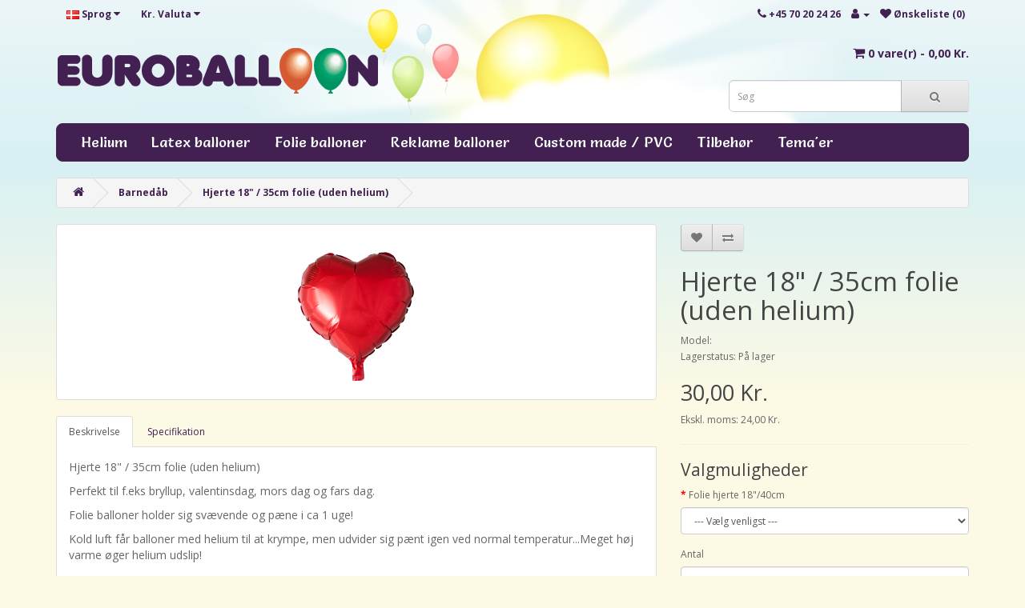

--- FILE ---
content_type: text/html; charset=utf-8
request_url: https://euroballoon.dk/baptism-balloons/Heart-18-40cm
body_size: 9062
content:
<!DOCTYPE html>
<!--[if IE]><![endif]-->
<!--[if IE 8 ]><html dir="ltr" lang="dk" class="ie8"><![endif]-->
<!--[if IE 9 ]><html dir="ltr" lang="dk" class="ie9"><![endif]-->
<!--[if (gt IE 9)|!(IE)]><!-->
<html dir="ltr" lang="dk">
<!--<![endif]-->
<head>
<meta charset="UTF-8" />
<meta name="viewport" content="width=device-width, initial-scale=1">
<meta http-equiv="X-UA-Compatible" content="IE=edge">
<title>Hjerte 18&quot; / 35cm folie </title>
<base href="https://euroballoon.dk/" />
<meta name="description" content="Hjerte 18&quot; / 35cm folie 

Perfekt til f.eks bryllup, valentinsdag, mors dag og fars dag.

" />
<meta name="keywords" content="euroballoon, ballon, folie standard u tryk, print, barnedåb, bryllup, fars dag, god bedring, hjerte, jubilæum, mors dag, skt. patricks dag, valentinsdag
" />
<script src="catalog/view/javascript/jquery/jquery-2.1.1.min.js" type="text/javascript"></script>
<link href="catalog/view/javascript/bootstrap/css/bootstrap.min.css" rel="stylesheet" media="screen" />
<script src="catalog/view/javascript/bootstrap/js/bootstrap.min.js" type="text/javascript"></script>
<link href="catalog/view/javascript/font-awesome/css/font-awesome.min.css" rel="stylesheet" type="text/css" />

<script src="catalog/view/theme/weblas/javascript/weblas.js?v=1213" type="text/javascript"></script>
<script src="catalog/view/theme/weblas/resources/timepicker/jquery.timepicker.js" type="text/javascript"></script>

<link href="https://fonts.googleapis.com/css?family=Open+Sans:400,400i,300,700" rel="stylesheet" type="text/css" />
<link href="catalog/view/theme/weblas/stylesheet/stylesheet.css" rel="stylesheet">
<link href="catalog/view/theme/weblas/resources/timepicker/jquery.timepicker.css" rel="stylesheet">
<link href="catalog/view/theme/weblas/stylesheet/weblas.css?v=1213" rel="stylesheet">
<link href='https://fonts.googleapis.com/css?family=Salsa' rel='stylesheet' type='text/css'>
<link href='https://fonts.googleapis.com/css?family=Open+Sans' rel='stylesheet' type='text/css'>
<link href='https://fonts.googleapis.com/css?family=Oswald' rel='stylesheet' type='text/css'>
<link href='https://fonts.googleapis.com/css?family=PT+Sans+Narrow' rel='stylesheet' type='text/css'>
<link href="catalog/view/javascript/jquery/magnific/magnific-popup.css" type="text/css" rel="stylesheet" media="screen" />
<link href="catalog/view/javascript/jquery/datetimepicker/bootstrap-datetimepicker.min.css" type="text/css" rel="stylesheet" media="screen" />
<script src="catalog/view/javascript/jquery/magnific/jquery.magnific-popup.min.js" type="text/javascript"></script>
<script src="catalog/view/javascript/jquery/datetimepicker/moment/moment.min.js" type="text/javascript"></script>
<script src="catalog/view/javascript/jquery/datetimepicker/moment/moment-with-locales.min.js" type="text/javascript"></script>
<script src="catalog/view/javascript/jquery/datetimepicker/bootstrap-datetimepicker.min.js" type="text/javascript"></script>
<script src="catalog/view/theme/extension_liveopencart/product_option_image_pro/liveopencart.poip_common.js?v=1662373380" type="text/javascript"></script>
<script src="catalog/view/theme/extension_liveopencart/product_option_image_pro/liveopencart.poip_list.js?v=1662373380" type="text/javascript"></script>
<script src="catalog/view/theme/extension_liveopencart/product_option_image_pro/liveopencart.poip_product.js?v=1662373380" type="text/javascript"></script>
<script src="catalog/view/theme/extension_liveopencart/related_options/js/product_page_with_related_options.js?v=1650742800" type="text/javascript"></script>
<script src="catalog/view/theme/extension_liveopencart/related_options/js/liveopencart.select_option_toggle.js?v=1650742800" type="text/javascript"></script>
<script src="catalog/view/theme/extension_liveopencart/related_options/js/liveopencart.ro_common.js?v=1650742800" type="text/javascript"></script>
<script src="catalog/view/theme/extension_liveopencart/related_options/js/liveopencart.related_options.js?v=1650742800" type="text/javascript"></script>
<script src="catalog/view/theme/extension_liveopencart/related_options/js/liveopencart.ro_init.js?v=1650742800" type="text/javascript"></script>
<script src="catalog/view/javascript/common.js" type="text/javascript"></script>
<link href="https://euroballoon.dk/Hjerte-18-40cm" rel="canonical" />
<link href="https://euroballoon.dk/image/catalog/Faneikon2.png" rel="icon" />

								
									<script type="text/javascript">
						var poip_settings = {"options_images_edit":"0","images_for_ro":"1","img_click":"1","img_main_to_additional":"0","img_change":"1","img_use":"0","img_limit":"0","img_load_outofstock":"1","img_option":"0","img_first":"1","dependent_thumbnails":"1","img_cart":"1","img_category":"1","img_category_click":"1","custom_thumb_width":"","custom_thumb_height":"","custom_theme_id":""};
					</script>
								
							
</head>
<body>
<header id="weblas-header">
	<div class="container">
		<div class="row">
			<div class="header-left">
				<div class="header-left-top">
					<div class="pull-left">
  <form action="https://euroballoon.dk/index.php?route=common/language/language" method="post" enctype="multipart/form-data" id="form-language">
    <div class="btn-group">
      <button class="btn btn-link dropdown-toggle" data-toggle="dropdown">
             
      <img src="catalog/language/da-dk/da-dk.png" alt="Danish" title="Danish">
                              <span class="hidden-xs hidden-sm hidden-md">Sprog</span>&nbsp;<i class="fa fa-caret-down"></i></button>
      <ul class="dropdown-menu">
                <li>
          <button class="btn btn-link btn-block language-select" type="button" name="da-dk"><img src="catalog/language/da-dk/da-dk.png" alt="Danish" title="Danish" /> Danish</button>
        </li>
                <li>
          <button class="btn btn-link btn-block language-select" type="button" name="en-gb"><img src="catalog/language/en-gb/en-gb.png" alt="English" title="English" /> English</button>
        </li>
              </ul>
    </div>
    <input type="hidden" name="code" value="" />
    <input type="hidden" name="redirect" value="https://euroballoon.dk/barnedåb-balloner/Hjerte-18-40cm" />
  </form>
</div>

					<div class="pull-left">
  <form action="https://euroballoon.dk/index.php?route=common/currency/currency" method="post" enctype="multipart/form-data" id="form-currency">
    <div class="btn-group">
      <button class="btn btn-link dropdown-toggle" data-toggle="dropdown">                   <strong> Kr.</strong>        <span class="hidden-xs hidden-sm hidden-md">Valuta</span>&nbsp;<i class="fa fa-caret-down"></i></button>
      <ul class="dropdown-menu">
                        <li>
          <button class="currency-select btn btn-link btn-block" type="button" name="EUR">€ Euro</button>
        </li>
                                <li>
          <button class="currency-select btn btn-link btn-block" type="button" name="DKK"> Kr. Kroner</button>
        </li>
                      </ul>
    </div>
    <input type="hidden" name="code" value="" />
    <input type="hidden" name="redirect" value="https://euroballoon.dk/barnedåb-balloner/Hjerte-18-40cm" />
  </form>
</div>
 
					<div class="clearfix"></div>
				</div>
				<div id="logo">
											<a href="https://euroballoon.dk/index.php?route=common/home">
							<img src="https://euroballoon.dk/image/catalog/logo.gif" title="Euroballoon" alt="Euroballoon" class="img-responsive" />
						</a>
									</div>
			</div>
			<div class="header-right">
				<div class="header-right-top">
				  <ul class="list-inline">
					<li>
						<a href="https://euroballoon.dk/index.php?route=information/contact">
							<i class="fa fa-phone"></i> <span class="hidden-xs hidden-sm hidden-md">+45 70 20 24 26</span>
						</a> 
					</li>
					<li class="dropdown"><a href="https://euroballoon.dk/index.php?route=account/account" title="Min Konto" class="dropdown-toggle" data-toggle="dropdown"><i class="fa fa-user"></i> <span class="hidden-xs hidden-sm hidden-md"></span> <span class="caret"></span></a>
					  <ul class="dropdown-menu dropdown-menu-right">
												<li><a href="https://euroballoon.dk/index.php?route=account/register">Registrer</a></li>
						<li><a href="https://euroballoon.dk/index.php?route=account/login">Log Ind</a></li>
											  </ul>
					</li>
					<li><a href="https://euroballoon.dk/index.php?route=account/wishlist" id="wishlist-total" title="Ønskeliste (0)"><i class="fa fa-heart"></i> <span class="hidden-xs hidden-sm hidden-md">Ønskeliste (0)</span></a></li>
					<!--<li><a href="https://euroballoon.dk/index.php?route=checkout/cart" title="Kurv"><i class="fa fa-shopping-cart"></i> <span class="hidden-xs hidden-sm hidden-md">Kurv</span></a></li>-->
					<!--<li><a href="https://euroballoon.dk/index.php?route=checkout/checkout" title="Gå til kassen"><i class="fa fa-share"></i> <span class="hidden-xs hidden-sm hidden-md">Gå til kassen</span></a></li>-->
				  </ul>
				  <div class="clearfix"></div>
				</div>
				<div class="header-right-minicartbtn">
					<div id="cart" class="btn-group btn-block">
  <button type="button" onclick="location.href='https://euroballoon.dk/index.php?route=checkout/cart';" data-loading-text="Henter..." class="btn btn-inverse btn-block btn-lg dropdown-toggle"><i class="fa fa-shopping-cart"></i> <span id="cart-total">0 vare(r) - 0,00 Kr.</span></button>
  <ul class="dropdown-menu pull-right">
        <li>
      <p class="text-center">Ingen produkter</p>
    </li>
      </ul>
</div>

				</div>
				<div class="header-right-search"><div id="search" class="input-group">
  <input type="text" name="search" value="" placeholder="Søg" class="form-control input-lg" />
  <span class="input-group-btn">
    <button type="button" class="btn btn-default btn-lg"><i class="fa fa-search"></i></button>
  </span>
</div></div>
			</div>
			<div class="clearfix"></div>
		</div>
	</div>
</header>
<div class="container">
  <nav id="menu" class="navbar">
    <div class="navbar-header"><span id="category" class="visible-xs">Categories</span>
      <button type="button" class="btn btn-navbar navbar-toggle" data-toggle="collapse" data-target=".navbar-ex1-collapse"><i class="fa fa-bars"></i></button>
    </div>
    <div class="collapse navbar-collapse navbar-ex1-collapse">
      <ul class="nav navbar-nav">
                        <li><a href="https://euroballoon.dk/Helium-Ballonhelium">Helium</a></li>
                                <li class="dropdown"><a href="https://euroballoon.dk/latex-balloner" class="dropdown-toggle" data-toggle="dropdown">Latex balloner</a>
          <div class="dropdown-menu">
            <div class="dropdown-inner">               <ul class="list-unstyled">
                                <li><a href="https://euroballoon.dk/latex-balloner/latex-standard-balloner">Standard størrelse (Ø 25-35 cm) (6)</a></li>
                                <li><a href="https://euroballoon.dk/latex-balloner/latex-store-balloner">Stor størrelse (Ø 40-60 cm) (4)</a></li>
                                <li><a href="https://euroballoon.dk/latex-balloner/latex-gigant-balloner">Gigantisk størrelse (Ø 80-250 cm) (6)</a></li>
                                <li><a href="https://euroballoon.dk/latex-balloner/latex-hjerte-balloner">Hjerte Balloner (3)</a></li>
                                <li><a href="https://euroballoon.dk/latex-balloner/latex-standard-tryk-print">Standard tryk (19)</a></li>
                                <li><a href="https://euroballoon.dk/latex-balloner/LED-latex-balloner">LED latex balloner (2)</a></li>
                                <li><a href="https://euroballoon.dk/latex-balloner/latex-figur-balloner">Figur balloner (260'ere) på 2&quot; x 60&quot; (3)</a></li>
                                <li><a href="https://euroballoon.dk/latex-balloner/latex-vandballoner">Vandballoner (1)</a></li>
                              </ul>
              </div>
            <a href="https://euroballoon.dk/latex-balloner" class="see-all">Vi alle Latex balloner</a> </div>
        </li>
                                <li class="dropdown"><a href="https://euroballoon.dk/folie-balloner" class="dropdown-toggle" data-toggle="dropdown">Folie balloner</a>
          <div class="dropdown-menu">
            <div class="dropdown-inner">               <ul class="list-unstyled">
                                <li><a href="https://euroballoon.dk/folie-balloner/folie-bogstav-tal-ballon">Bogstav &amp; Tal folie balloner (16)</a></li>
                                <li><a href="https://euroballoon.dk/folie-balloner/folie-balloner-uden-print-tryk">Standard folie balloner uden Tryk/Print (11)</a></li>
                                <li><a href="https://euroballoon.dk/folie-balloner/folie-balloner-med-print-tryk">Standard folie balloner med Tryk/Print (116)</a></li>
                                <li><a href="https://euroballoon.dk/folie-balloner/folie-figur-balloner">Figur folie balloner (170)</a></li>
                                <li><a href="https://euroballoon.dk/folie-balloner/Licens-folieballoner">Licens folie balloner (27)</a></li>
                                <li><a href="https://euroballoon.dk/folie-balloner/walking-gående-folie-balloner">Walking folie balloner (34)</a></li>
                                <li><a href="https://euroballoon.dk/folie-balloner/Airloonz-folie-ballon">Airloonz folie balloner (15)</a></li>
                                <li><a href="https://euroballoon.dk/folie-balloner/folie-airwalker-balloner">Airwalker folie balloner (1)</a></li>
                                <li><a href="https://euroballoon.dk/folie-balloner/folie-LED-folie-balloner">LED folie balloner (1)</a></li>
                                <li><a href="https://euroballoon.dk/folie-balloner/folie-mirror-ball-ballon">Mirror Ball folie balloner (4)</a></li>
                                <li><a href="https://euroballoon.dk/folie-balloner/folie-deco-wall-ballon">Deco Wall folie balloner (1)</a></li>
                                <li><a href="https://euroballoon.dk/folie-balloner/folie-bolsje-ballon">Bolsje folie balloner (1)</a></li>
                              </ul>
              </div>
            <a href="https://euroballoon.dk/folie-balloner" class="see-all">Vi alle Folie balloner</a> </div>
        </li>
                                <li><a href="https://euroballoon.dk/reklame-balloner-logo-tryk">Reklame balloner</a></li>
                                <li><a href="https://euroballoon.dk/custom-made-balloner">Custom made / PVC</a></li>
                                <li><a href="https://euroballoon.dk/ballon-tilbehoer">Tilbehør</a></li>
                                <li class="dropdown"><a href="https://euroballoon.dk/Tema-balloner-tilbehoer-deko" class="dropdown-toggle" data-toggle="dropdown">Tema'er</a>
          <div class="dropdown-menu">
            <div class="dropdown-inner">               <ul class="list-unstyled">
                                <li><a href="https://euroballoon.dk/Tema-balloner-tilbehoer-deko/LED-balloner-tilbehoer">LED (3)</a></li>
                                <li><a href="https://euroballoon.dk/Tema-balloner-tilbehoer-deko/baby-shower-balloner">Baby shower (28)</a></li>
                                <li><a href="https://euroballoon.dk/Tema-balloner-tilbehoer-deko/barnedåb-balloner">Barnedåb (40)</a></li>
                                <li><a href="https://euroballoon.dk/Tema-balloner-tilbehoer-deko/bryllup-balloner">Bryllup (65)</a></li>
                                <li><a href="https://euroballoon.dk/Tema-balloner-tilbehoer-deko/cirkus-balloner">Cirkus (7)</a></li>
                                <li><a href="https://euroballoon.dk/Tema-balloner-tilbehoer-deko/drenge-balloner">Dreng (59)</a></li>
                                <li><a href="https://euroballoon.dk/Tema-balloner-tilbehoer-deko/pige-balloner">Pige (76)</a></li>
                                <li><a href="https://euroballoon.dk/Tema-balloner-tilbehoer-deko/fars-dag-balloner">Fars Dag (14)</a></li>
                                <li><a href="https://euroballoon.dk/Tema-balloner-tilbehoer-deko/firma-events">Firma events (77)</a></li>
                                <li><a href="https://euroballoon.dk/Tema-balloner-tilbehoer-deko/foedselsdag-balloner">Fødselsdag (121)</a></li>
                                <li><a href="https://euroballoon.dk/Tema-balloner-tilbehoer-deko/galla-balloner">Galla (55)</a></li>
                                <li><a href="https://euroballoon.dk/Tema-balloner-tilbehoer-deko/god-bedring-balloner">God Bedring (8)</a></li>
                                <li><a href="https://euroballoon.dk/Tema-balloner-tilbehoer-deko/halloween-balloner-tilbehoer">Halloween (59)</a></li>
                                <li><a href="https://euroballoon.dk/Tema-balloner-tilbehoer-deko/hjerte-balloner">Hjerter (38)</a></li>
                                <li><a href="https://euroballoon.dk/Tema-balloner-tilbehoer-deko/Euroballoon-Jubilæum-Jubilæum balloner">Jubilæum (39)</a></li>
                                <li><a href="https://euroballoon.dk/Tema-balloner-tilbehoer-deko/jul-julefrokost-balloner">Jul/Julefrokost (85)</a></li>
                                <li><a href="https://euroballoon.dk/Tema-balloner-tilbehoer-deko/konfirmation-ballon">Konfirmation (77)</a></li>
                                <li><a href="https://euroballoon.dk/Tema-balloner-tilbehoer-deko/licens-balloner">Licens (32)</a></li>
                                <li><a href="https://euroballoon.dk/Tema-balloner-tilbehoer-deko/mors-dag-balloner">Mors Dag (17)</a></li>
                                <li><a href="https://euroballoon.dk/Tema-balloner-tilbehoer-deko/nyfoedte-balloner">Nyfødt (15)</a></li>
                                <li><a href="https://euroballoon.dk/Tema-balloner-tilbehoer-deko/nytaar-balloner">Nytår (59)</a></li>
                                <li><a href="https://euroballoon.dk/Tema-balloner-tilbehoer-deko/polterabend-balloner">Polterabend (32)</a></li>
                                <li><a href="https://euroballoon.dk/Tema-balloner-tilbehoer-deko/pride-lgbt-balloner">Pride (6)</a></li>
                                <li><a href="https://euroballoon.dk/Tema-balloner-tilbehoer-deko/skt-patricks-dag-balloner">Skt. Patricks Dag (46)</a></li>
                                <li><a href="https://euroballoon.dk/Tema-balloner-tilbehoer-deko/student-studenter-studenterfest-balloner-tilbehør">Student (68)</a></li>
                                <li><a href="https://euroballoon.dk/Tema-balloner-tilbehoer-deko/tillykke-balloner">Tillykke (38)</a></li>
                                <li><a href="https://euroballoon.dk/Tema-balloner-tilbehoer-deko/love-valentinsdag-balloner-tilbehor">Love / Valentinsdag (38)</a></li>
                                <li><a href="https://euroballoon.dk/Tema-balloner-tilbehoer-deko/velkommen-hjem-balloner">Velkommen Hjem (3)</a></li>
                                <li><a href="https://euroballoon.dk/Tema-balloner-tilbehoer-deko/foraar-balloner">Forår (0)</a></li>
                                <li><a href="https://euroballoon.dk/Tema-balloner-tilbehoer-deko/sommer-balloner">Sommer (5)</a></li>
                                <li><a href="https://euroballoon.dk/Tema-balloner-tilbehoer-deko/efteraars-balloner">Efterår (0)</a></li>
                                <li><a href="https://euroballoon.dk/Tema-balloner-tilbehoer-deko/vinter-balloner">Vinter (34)</a></li>
                              </ul>
              </div>
            <a href="https://euroballoon.dk/Tema-balloner-tilbehoer-deko" class="see-all">Vi alle Tema'er</a> </div>
        </li>
                      </ul>
    </div>
  </nav>
</div>
 

<div id="product-product" class="container" itemscope="" itemtype="http://schema.org/Product">
	<meta itemprop="sku" content="">
    <meta itemprop="mpn" content="">
    <meta itemprop="name" content="Hjerte 18&quot; / 35cm folie (uden helium)">
    <meta itemprop="description" content="">

  <ul class="breadcrumb" itemscope itemtype="https://schema.org/BreadcrumbList">
        <li itemscope itemtype="https://schema.org/ListItem" itemprop="itemListElement"><a itemprop="item" href="https://euroballoon.dk/index.php?route=common/home"><span itemprop="name"><i class="fa fa-home"></i></span></a><meta itemprop="position" content="" /></li>
        <li itemscope itemtype="https://schema.org/ListItem" itemprop="itemListElement"><a itemprop="item" href="https://euroballoon.dk/barnedåb-balloner"><span itemprop="name">Barnedåb</span></a><meta itemprop="position" content="" /></li>
        <li itemscope itemtype="https://schema.org/ListItem" itemprop="itemListElement"><a itemprop="item" href="https://euroballoon.dk/barnedåb-balloner/Hjerte-18-40cm"><span itemprop="name">Hjerte 18&quot; / 35cm folie (uden helium)</span></a><meta itemprop="position" content="" /></li>
      </ul>
  <div class="row">
                <div id="content" class="col-sm-12">
      <div class="row">                         <div class="col-sm-8">           <ul class="thumbnails">
                        <li><a class="thumbnail" href="https://euroballoon.dk/image/cache/catalog/Folie/u%20tryk/Hjerte/18_40cm/Folie%20ballon%20hjerte%2018%20tommer%20Rød_8000-200x200.png" title="Hjerte 18&quot; / 35cm folie (uden helium)"><img src="https://euroballoon.dk/image/cache/catalog/Folie/u%20tryk/Hjerte/18_40cm/Folie%20ballon%20hjerte%2018%20tommer%20Rød_8000-200x200.png" itemprop="image" title="Hjerte 18&quot; / 35cm folie (uden helium)" alt="Hjerte 18&quot; / 35cm folie (uden helium)" /></a></li>
                                  </ul>
                    <ul class="nav nav-tabs">
            <li class="active"><a href="#tab-description" data-toggle="tab">Beskrivelse</a></li>
                        <li><a href="#tab-specification" data-toggle="tab">Specifikation</a></li>
                                  </ul>
          <div class="tab-content">
            <div class="tab-pane active" id="tab-description"><p>Hjerte 18" / 35cm folie (uden helium)</p><p>Perfekt til f.eks bryllup, valentinsdag, mors dag og fars dag.</p><p>Folie balloner holder sig svævende og pæne i ca 1 uge!</p><p>

</p><p>Kold luft får balloner med helium til at krympe, men udvider sig pænt igen ved normal temperatur...Meget høj varme øger helium udslip!</p></div>
                        <div class="tab-pane" id="tab-specification">
              <table class="table table-bordered">
                                <thead>
                  <tr>
                    <td colspan="2"><strong>Produktmål</strong></td>
                  </tr>
                </thead>
                <tbody>
                                <tr>
                  <td>Størrelse</td>
                  <td>18&quot; (Ø 40 cm)</td>
                </tr>
                                  </tbody>
                              </table>
            </div>
                        			<a href="" class="btn btn-primary" style="margin-top:16px;">Shop Videre</a>
			</div>
        </div>
                                <div class="col-sm-4">
          <div class="btn-group">
            <button type="button" data-toggle="tooltip" class="btn btn-default" title="" onclick="wishlist.add('102');"><i class="fa fa-heart"></i></button>
            <button type="button" data-toggle="tooltip" class="btn btn-default" title="Sammenlign" onclick="compare.add('102');"><i class="fa fa-exchange"></i></button>
          </div>
          <h1>Hjerte 18&quot; / 35cm folie (uden helium)</h1>
          <ul class="list-unstyled">
                        <li>Model: </li>

                                            
                        <li>Lagerstatus:  På lager</li>          </ul>
                    <ul class="list-unstyled">
                        <li itemprop="offers" itemscope itemtype="http://schema.org/Offer">
              <h2>
			    <span class="productCurrency" itemprop="priceCurrency" content=""></span>
                <span itemprop="price" content="0">30,00 Kr.</span>
									<meta itemprop="availability" content="https://schema.org/InStock" /> 
							  </h2>
            </li>
                                    <li>Ekskl. moms: 24,00 Kr.</li>
                                              </ul>
                    <div id="product">             <hr>
            <h3>Valgmuligheder</h3>
                                    <div class="form-group required ">
              <label class="control-label" for="input-option260">Folie hjerte 18&quot;/40cm </label>
              <select name="option[260]" id="input-option260" class="form-control">
                <option value=""> --- Vælg venligst --- </option>
                                <option value="1193">Rød
                 </option>
                                <option value="1194">Bordeaux
                 </option>
                                <option value="1195">Pink
                 </option>
                                <option value="1196">Fuchsia
                 </option>
                                <option value="1197">Lilla
                 </option>
                                <option value="1198">Lyseblå
                 </option>
                                <option value="1199">Blå
                 </option>
                                <option value="1200">Lysegrøn
                 </option>
                                <option value="1201">Grøn
                 </option>
                                <option value="1202">Gul
                 </option>
                                <option value="1203">Orange
                 </option>
                                <option value="1204">Hvid
                 </option>
                                <option value="1205">Elfenben
                 </option>
                                <option value="1206">Sølv
                 </option>
                                <option value="1207">Guld
                 </option>
                                <option value="1208">Rosa Guld
                 </option>
                                <option value="1209">Sort
                 </option>
                              </select>
            </div>
                                                                                                                                                            <div class="form-group">
              <label class="control-label" for="input-quantity">Antal</label>
              <input type="text" name="quantity" value="1" size="2" id="input-quantity" class="form-control" />
              <input type="hidden" name="product_id" value="102" />
              <br/>
									<button type="button" id="button-cart" data-loading-text="Henter..." class="btn btn-primary btn-lg btn-block">Læg i kurv</button>
							</div>
            </div>
           </div>
      </div>
                      <p>Tags:
                 <a href="https://euroballoon.dk/index.php?route=product/search&amp;tag=folie">folie</a>,
                         <a href="https://euroballoon.dk/index.php?route=product/search&amp;tag=hjerte">hjerte</a>,
                         <a href="https://euroballoon.dk/index.php?route=product/search&amp;tag=bryllup">bryllup</a>,
                         <a href="https://euroballoon.dk/index.php?route=product/search&amp;tag=valentinsdag">valentinsdag</a>,
                         <a href="https://euroballoon.dk/index.php?route=product/search&amp;tag=morsdag">morsdag</a>,
                         <a href="https://euroballoon.dk/index.php?route=product/search&amp;tag=farsdag">farsdag</a>          </p>
              </div>
    </div>
</div>
<script type="text/javascript"><!--
$('select[name=\'recurring_id\'], input[name="quantity"]').change(function(){
	$.ajax({
		url: 'index.php?route=product/product/getRecurringDescription',
		type: 'post',
		data: $('input[name=\'product_id\'], input[name=\'quantity\'], select[name=\'recurring_id\']'),
		dataType: 'json',
		beforeSend: function() {
			$('#recurring-description').html('');
		},
		success: function(json) {
			$('.alert-dismissible, .text-danger').remove();

			if (json['success']) {
				$('#recurring-description').html(json['success']);
			}
		}
	});
});
//--></script> 
<script type="text/javascript"><!--
$('#button-cart').on('click', function() {
				// << Related Options
								// >> Related Options
	$.ajax({
		url: 'index.php?route=checkout/cart/add',
		type: 'post',
		data: $('#product input[type=\'text\'], #product input[type=\'hidden\'], #product input[type=\'radio\']:checked, #product input[type=\'checkbox\']:checked, #product select, #product textarea'),
		dataType: 'json',
		beforeSend: function() {
			$('#button-cart').button('loading');
		},
		complete: function() {
			$('#button-cart').button('reset');
		},
		success: function(json) {
			$('.alert-dismissible, .text-danger').remove();
			$('.form-group').removeClass('has-error');

			if (json['error']) {
				if (json['error']['option']) {
					for (i in json['error']['option']) {
						var element = $('#input-option' + i.replace('_', '-'));

						if (element.parent().hasClass('input-group')) {
							element.parent().after('<div class="text-danger">' + json['error']['option'][i] + '</div>');
						} else {
							element.after('<div class="text-danger">' + json['error']['option'][i] + '</div>');
						}
					}
				}

				if (json['error']['recurring']) {
					$('select[name=\'recurring_id\']').after('<div class="text-danger">' + json['error']['recurring'] + '</div>');
				}

				// Highlight any found errors
				$('.text-danger').parent().addClass('has-error');
			}

			if (json['success']) {
				$('.breadcrumb').after('<div class="alert alert-success alert-dismissible">' + json['success'] + '<button type="button" class="close" data-dismiss="alert">&times;</button></div>');

				$('#cart > button').html('<span id="cart-total"><i class="fa fa-shopping-cart"></i> ' + json['total'] + '</span>');

				$('html, body').animate({ scrollTop: 0 }, 'slow');

				$('#cart > ul').load('index.php?route=common/cart/info ul li');
			}
		},
        error: function(xhr, ajaxOptions, thrownError) {
            alert(thrownError + "\r\n" + xhr.statusText + "\r\n" + xhr.responseText);
        }
	});
});
//--></script> 
<script type="text/javascript"><!--
$('.date').datetimepicker({
	language: 'da',
	pickTime: false,
	daysOfWeekDisabled: [0],
	minDate: moment().add(0, 'days'),
});

$('.datetime').datetimepicker({
	language: 'da',
	pickDate: true,
	pickTime: true,
});

$('.time input').timepicker({
    timeFormat: 'HH:mm',
    interval: 30,
    minTime: '09:00',
    maxTime: '17:00',
    defaultTime: '09:00',
    startTime: '09:00',
    dynamic: false,
    dropdown: true,
    scrollbar: true
});

$(".date").on("dp.change", function (e){
	let daynr = e.date.day();
	console.log('day='+daynr);
	if(daynr >= 1 && daynr <= 5){
		$('.time input').val('09:00');
        // change timeFormat option here
        $('.time input').data('TimePicker').options.minTime = '09:00';
		$('.time input').data('TimePicker').options.maxTime = '17:00';
		$('.time input').data('TimePicker').options.defaultTime = '09:00';
		$('.time input').data('TimePicker').options.startTime = '09:00';
        // since v1.1.2 does not support changing most of the options, we need
        // to trick the plugin into thinking the next time the dropdown needs
        // to be displayed is the first time, so it re-generates the items, 
        // using the new format
        $('.time input').data('TimePicker').items = null;
        $('.time input').data('TimePicker').widget.instance = null;
	}else if(daynr == 6){
		$('.time input').val('10:00');
        // change timeFormat option here
        $('.time input').data('TimePicker').options.minTime = '10:00';
		$('.time input').data('TimePicker').options.maxTime = '14:00';
		$('.time input').data('TimePicker').options.defaultTime = '10:00';
		$('.time input').data('TimePicker').options.startTime = '10:00';
        // since v1.1.2 does not support changing most of the options, we need
        // to trick the plugin into thinking the next time the dropdown needs
        // to be displayed is the first time, so it re-generates the items, 
        // using the new format
        $('.time input').data('TimePicker').items = null;
        $('.time input').data('TimePicker').widget.instance = null;
	}
});

$('button[id^=\'button-upload\']').on('click', function() {
	var node = this;

	$('#form-upload').remove();

	$('body').prepend('<form enctype="multipart/form-data" id="form-upload" style="display: none;"><input type="file" name="file" /></form>');

	$('#form-upload input[name=\'file\']').trigger('click');

	if (typeof timer != 'undefined') {
    	clearInterval(timer);
	}

	timer = setInterval(function() {
		if ($('#form-upload input[name=\'file\']').val() != '') {
			clearInterval(timer);

			$.ajax({
				url: 'index.php?route=tool/upload',
				type: 'post',
				dataType: 'json',
				data: new FormData($('#form-upload')[0]),
				cache: false,
				contentType: false,
				processData: false,
				beforeSend: function() {
					$(node).button('loading');
				},
				complete: function() {
					$(node).button('reset');
				},
				success: function(json) {
					$('.text-danger').remove();

					if (json['error']) {
						$(node).parent().find('input').after('<div class="text-danger">' + json['error'] + '</div>');
					}

					if (json['success']) {
						alert(json['success']);

						$(node).parent().find('input').val(json['code']);
					}
				},
				error: function(xhr, ajaxOptions, thrownError) {
					alert(thrownError + "\r\n" + xhr.statusText + "\r\n" + xhr.responseText);
				}
			});
		}
	}, 500);
});
//--></script> 
<script type="text/javascript"><!--
$('#review').delegate('.pagination a', 'click', function(e) {
    e.preventDefault();

    $('#review').fadeOut('slow');

    $('#review').load(this.href);

    $('#review').fadeIn('slow');
});

$('#review').load('index.php?route=product/product/review&product_id=102');

$('#button-review').on('click', function() {
	$.ajax({
		url: 'index.php?route=product/product/write&product_id=102',
		type: 'post',
		dataType: 'json',
		data: $("#form-review").serialize(),
		beforeSend: function() {
			$('#button-review').button('loading');
		},
		complete: function() {
			$('#button-review').button('reset');
		},
		success: function(json) {
			$('.alert-dismissible').remove();

			if (json['error']) {
				$('#review').after('<div class="alert alert-danger alert-dismissible"><i class="fa fa-exclamation-circle"></i> ' + json['error'] + '</div>');
			}

			if (json['success']) {
				$('#review').after('<div class="alert alert-success alert-dismissible"><i class="fa fa-check-circle"></i> ' + json['success'] + '</div>');

				$('input[name=\'name\']').val('');
				$('textarea[name=\'text\']').val('');
				$('input[name=\'rating\']:checked').prop('checked', false);
			}
		}
	});
});

$(document).ready(function() {
	$('.thumbnails').magnificPopup({
		type:'image',
		delegate: 'a',
		gallery: {
			enabled: true
		}
	});
});
//--></script> 
<!-- << Product Option Image PRO module -->
									
					<script  type = "text/javascript" ><!--
	(function($poip_custom_container, custom_setPoipProductCustomMethods){
		
		let  poip_product_settings = {"product_option_ids":["260"],"images":[{"product_id":"102","image":"catalog\/Folie\/u tryk\/Hjerte\/18_40cm\/Folie ballon hjerte 18 tommer R\u00f8d_8000.png","sort_order":"1","product_option_id":["260"],"product_option_value_id":["1193"],"po_ids_pov_ids":{"260":["1193"]},"title":"Folie hjerte 18&quot;\/40cm : R\u00f8d","popup":"https:\/\/euroballoon.dk\/image\/cache\/catalog\/Folie\/u%20tryk\/Hjerte\/18_40cm\/Folie%20ballon%20hjerte%2018%20tommer%20R\u00f8d_8000-200x200.png","thumb":"https:\/\/euroballoon.dk\/image\/cache\/catalog\/Folie\/u%20tryk\/Hjerte\/18_40cm\/Folie%20ballon%20hjerte%2018%20tommer%20R\u00f8d_8000-74x74.png","main":"https:\/\/euroballoon.dk\/image\/cache\/catalog\/Folie\/u%20tryk\/Hjerte\/18_40cm\/Folie%20ballon%20hjerte%2018%20tommer%20R\u00f8d_8000-200x200.png","option_thumb":"https:\/\/euroballoon.dk\/image\/cache\/catalog\/Folie\/u%20tryk\/Hjerte\/18_40cm\/Folie%20ballon%20hjerte%2018%20tommer%20R\u00f8d_8000-50x50.png"},{"product_id":"102","image":"catalog\/Folie\/u tryk\/Hjerte\/18_40cm\/Folie ballon hjerte 18 tommer Bordeaux_8014.png","sort_order":"2","product_option_id":["260"],"product_option_value_id":["1194"],"po_ids_pov_ids":{"260":["1194"]},"title":"Folie hjerte 18&quot;\/40cm : Bordeaux","popup":"https:\/\/euroballoon.dk\/image\/cache\/catalog\/Folie\/u%20tryk\/Hjerte\/18_40cm\/Folie%20ballon%20hjerte%2018%20tommer%20Bordeaux_8014-200x200.png","thumb":"https:\/\/euroballoon.dk\/image\/cache\/catalog\/Folie\/u%20tryk\/Hjerte\/18_40cm\/Folie%20ballon%20hjerte%2018%20tommer%20Bordeaux_8014-74x74.png","main":"https:\/\/euroballoon.dk\/image\/cache\/catalog\/Folie\/u%20tryk\/Hjerte\/18_40cm\/Folie%20ballon%20hjerte%2018%20tommer%20Bordeaux_8014-200x200.png","option_thumb":"https:\/\/euroballoon.dk\/image\/cache\/catalog\/Folie\/u%20tryk\/Hjerte\/18_40cm\/Folie%20ballon%20hjerte%2018%20tommer%20Bordeaux_8014-50x50.png"},{"product_id":"102","image":"catalog\/Folie\/u tryk\/Hjerte\/18_40cm\/Folie ballon hjerte 18 tommer Pink_8001.png","sort_order":"3","product_option_id":["260"],"product_option_value_id":["1195"],"po_ids_pov_ids":{"260":["1195"]},"title":"Folie hjerte 18&quot;\/40cm : Pink","popup":"https:\/\/euroballoon.dk\/image\/cache\/catalog\/Folie\/u%20tryk\/Hjerte\/18_40cm\/Folie%20ballon%20hjerte%2018%20tommer%20Pink_8001-200x200.png","thumb":"https:\/\/euroballoon.dk\/image\/cache\/catalog\/Folie\/u%20tryk\/Hjerte\/18_40cm\/Folie%20ballon%20hjerte%2018%20tommer%20Pink_8001-74x74.png","main":"https:\/\/euroballoon.dk\/image\/cache\/catalog\/Folie\/u%20tryk\/Hjerte\/18_40cm\/Folie%20ballon%20hjerte%2018%20tommer%20Pink_8001-200x200.png","option_thumb":"https:\/\/euroballoon.dk\/image\/cache\/catalog\/Folie\/u%20tryk\/Hjerte\/18_40cm\/Folie%20ballon%20hjerte%2018%20tommer%20Pink_8001-50x50.png"},{"product_id":"102","image":"catalog\/Folie\/u tryk\/Hjerte\/18_40cm\/Folie ballon hjerte 18 tommer Fuchsia_8006.png","sort_order":"4","product_option_id":["260"],"product_option_value_id":["1196"],"po_ids_pov_ids":{"260":["1196"]},"title":"Folie hjerte 18&quot;\/40cm : Fuchsia","popup":"https:\/\/euroballoon.dk\/image\/cache\/catalog\/Folie\/u%20tryk\/Hjerte\/18_40cm\/Folie%20ballon%20hjerte%2018%20tommer%20Fuchsia_8006-200x200.png","thumb":"https:\/\/euroballoon.dk\/image\/cache\/catalog\/Folie\/u%20tryk\/Hjerte\/18_40cm\/Folie%20ballon%20hjerte%2018%20tommer%20Fuchsia_8006-74x74.png","main":"https:\/\/euroballoon.dk\/image\/cache\/catalog\/Folie\/u%20tryk\/Hjerte\/18_40cm\/Folie%20ballon%20hjerte%2018%20tommer%20Fuchsia_8006-200x200.png","option_thumb":"https:\/\/euroballoon.dk\/image\/cache\/catalog\/Folie\/u%20tryk\/Hjerte\/18_40cm\/Folie%20ballon%20hjerte%2018%20tommer%20Fuchsia_8006-50x50.png"},{"product_id":"102","image":"catalog\/Folie\/u tryk\/Hjerte\/18_40cm\/Folie ballon hjerte 18 tommer Lilla_8010.png","sort_order":"5","product_option_id":["260"],"product_option_value_id":["1197"],"po_ids_pov_ids":{"260":["1197"]},"title":"Folie hjerte 18&quot;\/40cm : Lilla","popup":"https:\/\/euroballoon.dk\/image\/cache\/catalog\/Folie\/u%20tryk\/Hjerte\/18_40cm\/Folie%20ballon%20hjerte%2018%20tommer%20Lilla_8010-200x200.png","thumb":"https:\/\/euroballoon.dk\/image\/cache\/catalog\/Folie\/u%20tryk\/Hjerte\/18_40cm\/Folie%20ballon%20hjerte%2018%20tommer%20Lilla_8010-74x74.png","main":"https:\/\/euroballoon.dk\/image\/cache\/catalog\/Folie\/u%20tryk\/Hjerte\/18_40cm\/Folie%20ballon%20hjerte%2018%20tommer%20Lilla_8010-200x200.png","option_thumb":"https:\/\/euroballoon.dk\/image\/cache\/catalog\/Folie\/u%20tryk\/Hjerte\/18_40cm\/Folie%20ballon%20hjerte%2018%20tommer%20Lilla_8010-50x50.png"},{"product_id":"102","image":"catalog\/Folie\/u tryk\/Hjerte\/18_40cm\/Folie ballon hjerte 18 tommer Lysebl\u00e5_8008.png","sort_order":"6","product_option_id":["260"],"product_option_value_id":["1198"],"po_ids_pov_ids":{"260":["1198"]},"title":"Folie hjerte 18&quot;\/40cm : Lysebl\u00e5","popup":"https:\/\/euroballoon.dk\/image\/cache\/catalog\/Folie\/u%20tryk\/Hjerte\/18_40cm\/Folie%20ballon%20hjerte%2018%20tommer%20Lysebl\u00e5_8008-200x200.png","thumb":"https:\/\/euroballoon.dk\/image\/cache\/catalog\/Folie\/u%20tryk\/Hjerte\/18_40cm\/Folie%20ballon%20hjerte%2018%20tommer%20Lysebl\u00e5_8008-74x74.png","main":"https:\/\/euroballoon.dk\/image\/cache\/catalog\/Folie\/u%20tryk\/Hjerte\/18_40cm\/Folie%20ballon%20hjerte%2018%20tommer%20Lysebl\u00e5_8008-200x200.png","option_thumb":"https:\/\/euroballoon.dk\/image\/cache\/catalog\/Folie\/u%20tryk\/Hjerte\/18_40cm\/Folie%20ballon%20hjerte%2018%20tommer%20Lysebl\u00e5_8008-50x50.png"},{"product_id":"102","image":"catalog\/Folie\/u tryk\/Hjerte\/18_40cm\/Folie ballon hjerte 18 tommer Bl\u00e5_8009.png","sort_order":"7","product_option_id":["260"],"product_option_value_id":["1199"],"po_ids_pov_ids":{"260":["1199"]},"title":"Folie hjerte 18&quot;\/40cm : Bl\u00e5","popup":"https:\/\/euroballoon.dk\/image\/cache\/catalog\/Folie\/u%20tryk\/Hjerte\/18_40cm\/Folie%20ballon%20hjerte%2018%20tommer%20Bl\u00e5_8009-200x200.png","thumb":"https:\/\/euroballoon.dk\/image\/cache\/catalog\/Folie\/u%20tryk\/Hjerte\/18_40cm\/Folie%20ballon%20hjerte%2018%20tommer%20Bl\u00e5_8009-74x74.png","main":"https:\/\/euroballoon.dk\/image\/cache\/catalog\/Folie\/u%20tryk\/Hjerte\/18_40cm\/Folie%20ballon%20hjerte%2018%20tommer%20Bl\u00e5_8009-200x200.png","option_thumb":"https:\/\/euroballoon.dk\/image\/cache\/catalog\/Folie\/u%20tryk\/Hjerte\/18_40cm\/Folie%20ballon%20hjerte%2018%20tommer%20Bl\u00e5_8009-50x50.png"},{"product_id":"102","image":"catalog\/Folie\/u tryk\/Hjerte\/18_40cm\/Folie ballon hjerte 18 tommer Lysegr\u00f8n_8048.jpg","sort_order":"8","product_option_id":["260"],"product_option_value_id":["1200"],"po_ids_pov_ids":{"260":["1200"]},"title":"Folie hjerte 18&quot;\/40cm : Lysegr\u00f8n","popup":"https:\/\/euroballoon.dk\/image\/cache\/catalog\/Folie\/u%20tryk\/Hjerte\/18_40cm\/Folie%20ballon%20hjerte%2018%20tommer%20Lysegr\u00f8n_8048-200x200.jpg","thumb":"https:\/\/euroballoon.dk\/image\/cache\/catalog\/Folie\/u%20tryk\/Hjerte\/18_40cm\/Folie%20ballon%20hjerte%2018%20tommer%20Lysegr\u00f8n_8048-74x74.jpg","main":"https:\/\/euroballoon.dk\/image\/cache\/catalog\/Folie\/u%20tryk\/Hjerte\/18_40cm\/Folie%20ballon%20hjerte%2018%20tommer%20Lysegr\u00f8n_8048-200x200.jpg","option_thumb":"https:\/\/euroballoon.dk\/image\/cache\/catalog\/Folie\/u%20tryk\/Hjerte\/18_40cm\/Folie%20ballon%20hjerte%2018%20tommer%20Lysegr\u00f8n_8048-50x50.jpg"},{"product_id":"102","image":"catalog\/Folie\/u tryk\/Hjerte\/18_40cm\/Folie ballon hjerte 18 tommer Gr\u00f8n_8002.png","sort_order":"9","product_option_id":["260"],"product_option_value_id":["1201"],"po_ids_pov_ids":{"260":["1201"]},"title":"Folie hjerte 18&quot;\/40cm : Gr\u00f8n","popup":"https:\/\/euroballoon.dk\/image\/cache\/catalog\/Folie\/u%20tryk\/Hjerte\/18_40cm\/Folie%20ballon%20hjerte%2018%20tommer%20Gr\u00f8n_8002-200x200.png","thumb":"https:\/\/euroballoon.dk\/image\/cache\/catalog\/Folie\/u%20tryk\/Hjerte\/18_40cm\/Folie%20ballon%20hjerte%2018%20tommer%20Gr\u00f8n_8002-74x74.png","main":"https:\/\/euroballoon.dk\/image\/cache\/catalog\/Folie\/u%20tryk\/Hjerte\/18_40cm\/Folie%20ballon%20hjerte%2018%20tommer%20Gr\u00f8n_8002-200x200.png","option_thumb":"https:\/\/euroballoon.dk\/image\/cache\/catalog\/Folie\/u%20tryk\/Hjerte\/18_40cm\/Folie%20ballon%20hjerte%2018%20tommer%20Gr\u00f8n_8002-50x50.png"},{"product_id":"102","image":"catalog\/Folie\/u tryk\/Hjerte\/18_40cm\/Folie ballon hjerte 18 tommer Gul_8005.png","sort_order":"10","product_option_id":["260"],"product_option_value_id":["1202"],"po_ids_pov_ids":{"260":["1202"]},"title":"Folie hjerte 18&quot;\/40cm : Gul","popup":"https:\/\/euroballoon.dk\/image\/cache\/catalog\/Folie\/u%20tryk\/Hjerte\/18_40cm\/Folie%20ballon%20hjerte%2018%20tommer%20Gul_8005-200x200.png","thumb":"https:\/\/euroballoon.dk\/image\/cache\/catalog\/Folie\/u%20tryk\/Hjerte\/18_40cm\/Folie%20ballon%20hjerte%2018%20tommer%20Gul_8005-74x74.png","main":"https:\/\/euroballoon.dk\/image\/cache\/catalog\/Folie\/u%20tryk\/Hjerte\/18_40cm\/Folie%20ballon%20hjerte%2018%20tommer%20Gul_8005-200x200.png","option_thumb":"https:\/\/euroballoon.dk\/image\/cache\/catalog\/Folie\/u%20tryk\/Hjerte\/18_40cm\/Folie%20ballon%20hjerte%2018%20tommer%20Gul_8005-50x50.png"},{"product_id":"102","image":"catalog\/Folie\/u tryk\/Hjerte\/18_40cm\/Folie ballon hjerte 18 tommer Orange_8011.png","sort_order":"11","product_option_id":["260"],"product_option_value_id":["1203"],"po_ids_pov_ids":{"260":["1203"]},"title":"Folie hjerte 18&quot;\/40cm : Orange","popup":"https:\/\/euroballoon.dk\/image\/cache\/catalog\/Folie\/u%20tryk\/Hjerte\/18_40cm\/Folie%20ballon%20hjerte%2018%20tommer%20Orange_8011-200x200.png","thumb":"https:\/\/euroballoon.dk\/image\/cache\/catalog\/Folie\/u%20tryk\/Hjerte\/18_40cm\/Folie%20ballon%20hjerte%2018%20tommer%20Orange_8011-74x74.png","main":"https:\/\/euroballoon.dk\/image\/cache\/catalog\/Folie\/u%20tryk\/Hjerte\/18_40cm\/Folie%20ballon%20hjerte%2018%20tommer%20Orange_8011-200x200.png","option_thumb":"https:\/\/euroballoon.dk\/image\/cache\/catalog\/Folie\/u%20tryk\/Hjerte\/18_40cm\/Folie%20ballon%20hjerte%2018%20tommer%20Orange_8011-50x50.png"},{"product_id":"102","image":"catalog\/Folie\/u tryk\/Hjerte\/18_40cm\/Folie ballon hjerte 18 tommer Hvid_8007.png","sort_order":"12","product_option_id":["260"],"product_option_value_id":["1204"],"po_ids_pov_ids":{"260":["1204"]},"title":"Folie hjerte 18&quot;\/40cm : Hvid","popup":"https:\/\/euroballoon.dk\/image\/cache\/catalog\/Folie\/u%20tryk\/Hjerte\/18_40cm\/Folie%20ballon%20hjerte%2018%20tommer%20Hvid_8007-200x200.png","thumb":"https:\/\/euroballoon.dk\/image\/cache\/catalog\/Folie\/u%20tryk\/Hjerte\/18_40cm\/Folie%20ballon%20hjerte%2018%20tommer%20Hvid_8007-74x74.png","main":"https:\/\/euroballoon.dk\/image\/cache\/catalog\/Folie\/u%20tryk\/Hjerte\/18_40cm\/Folie%20ballon%20hjerte%2018%20tommer%20Hvid_8007-200x200.png","option_thumb":"https:\/\/euroballoon.dk\/image\/cache\/catalog\/Folie\/u%20tryk\/Hjerte\/18_40cm\/Folie%20ballon%20hjerte%2018%20tommer%20Hvid_8007-50x50.png"},{"product_id":"102","image":"catalog\/Folie\/u tryk\/Hjerte\/18_40cm\/Folie ballon hjerte 18 tommer Elfenben_8013.png","sort_order":"13","product_option_id":["260"],"product_option_value_id":["1205"],"po_ids_pov_ids":{"260":["1205"]},"title":"Folie hjerte 18&quot;\/40cm : Elfenben","popup":"https:\/\/euroballoon.dk\/image\/cache\/catalog\/Folie\/u%20tryk\/Hjerte\/18_40cm\/Folie%20ballon%20hjerte%2018%20tommer%20Elfenben_8013-200x200.png","thumb":"https:\/\/euroballoon.dk\/image\/cache\/catalog\/Folie\/u%20tryk\/Hjerte\/18_40cm\/Folie%20ballon%20hjerte%2018%20tommer%20Elfenben_8013-74x74.png","main":"https:\/\/euroballoon.dk\/image\/cache\/catalog\/Folie\/u%20tryk\/Hjerte\/18_40cm\/Folie%20ballon%20hjerte%2018%20tommer%20Elfenben_8013-200x200.png","option_thumb":"https:\/\/euroballoon.dk\/image\/cache\/catalog\/Folie\/u%20tryk\/Hjerte\/18_40cm\/Folie%20ballon%20hjerte%2018%20tommer%20Elfenben_8013-50x50.png"},{"product_id":"102","image":"catalog\/Folie\/u tryk\/Hjerte\/18_40cm\/Folie ballon hjerte 18 tommer S\u00f8lv_8003.png","sort_order":"14","product_option_id":["260"],"product_option_value_id":["1206"],"po_ids_pov_ids":{"260":["1206"]},"title":"Folie hjerte 18&quot;\/40cm : S\u00f8lv","popup":"https:\/\/euroballoon.dk\/image\/cache\/catalog\/Folie\/u%20tryk\/Hjerte\/18_40cm\/Folie%20ballon%20hjerte%2018%20tommer%20S\u00f8lv_8003-200x200.png","thumb":"https:\/\/euroballoon.dk\/image\/cache\/catalog\/Folie\/u%20tryk\/Hjerte\/18_40cm\/Folie%20ballon%20hjerte%2018%20tommer%20S\u00f8lv_8003-74x74.png","main":"https:\/\/euroballoon.dk\/image\/cache\/catalog\/Folie\/u%20tryk\/Hjerte\/18_40cm\/Folie%20ballon%20hjerte%2018%20tommer%20S\u00f8lv_8003-200x200.png","option_thumb":"https:\/\/euroballoon.dk\/image\/cache\/catalog\/Folie\/u%20tryk\/Hjerte\/18_40cm\/Folie%20ballon%20hjerte%2018%20tommer%20S\u00f8lv_8003-50x50.png"},{"product_id":"102","image":"catalog\/Folie\/u tryk\/Hjerte\/18_40cm\/Folie ballon hjerte 18 tommer Guld_8004.png","sort_order":"15","product_option_id":["260"],"product_option_value_id":["1207"],"po_ids_pov_ids":{"260":["1207"]},"title":"Folie hjerte 18&quot;\/40cm : Guld","popup":"https:\/\/euroballoon.dk\/image\/cache\/catalog\/Folie\/u%20tryk\/Hjerte\/18_40cm\/Folie%20ballon%20hjerte%2018%20tommer%20Guld_8004-200x200.png","thumb":"https:\/\/euroballoon.dk\/image\/cache\/catalog\/Folie\/u%20tryk\/Hjerte\/18_40cm\/Folie%20ballon%20hjerte%2018%20tommer%20Guld_8004-74x74.png","main":"https:\/\/euroballoon.dk\/image\/cache\/catalog\/Folie\/u%20tryk\/Hjerte\/18_40cm\/Folie%20ballon%20hjerte%2018%20tommer%20Guld_8004-200x200.png","option_thumb":"https:\/\/euroballoon.dk\/image\/cache\/catalog\/Folie\/u%20tryk\/Hjerte\/18_40cm\/Folie%20ballon%20hjerte%2018%20tommer%20Guld_8004-50x50.png"},{"product_id":"102","image":"catalog\/Folie\/u tryk\/Hjerte\/18_40cm\/Folie ballon hjerte 18 tommer Rosa Guld_8045.png","sort_order":"16","product_option_id":["260"],"product_option_value_id":["1208"],"po_ids_pov_ids":{"260":["1208"]},"title":"Folie hjerte 18&quot;\/40cm : Rosa Guld","popup":"https:\/\/euroballoon.dk\/image\/cache\/catalog\/Folie\/u%20tryk\/Hjerte\/18_40cm\/Folie%20ballon%20hjerte%2018%20tommer%20Rosa%20Guld_8045-200x200.png","thumb":"https:\/\/euroballoon.dk\/image\/cache\/catalog\/Folie\/u%20tryk\/Hjerte\/18_40cm\/Folie%20ballon%20hjerte%2018%20tommer%20Rosa%20Guld_8045-74x74.png","main":"https:\/\/euroballoon.dk\/image\/cache\/catalog\/Folie\/u%20tryk\/Hjerte\/18_40cm\/Folie%20ballon%20hjerte%2018%20tommer%20Rosa%20Guld_8045-200x200.png","option_thumb":"https:\/\/euroballoon.dk\/image\/cache\/catalog\/Folie\/u%20tryk\/Hjerte\/18_40cm\/Folie%20ballon%20hjerte%2018%20tommer%20Rosa%20Guld_8045-50x50.png"},{"product_id":"102","image":"catalog\/Folie\/u tryk\/Hjerte\/18_40cm\/Folie ballon hjerte 18 tommer Sort_8012.png","sort_order":"17","product_option_id":["260"],"product_option_value_id":["1209"],"po_ids_pov_ids":{"260":["1209"]},"title":"Folie hjerte 18&quot;\/40cm : Sort","popup":"https:\/\/euroballoon.dk\/image\/cache\/catalog\/Folie\/u%20tryk\/Hjerte\/18_40cm\/Folie%20ballon%20hjerte%2018%20tommer%20Sort_8012-200x200.png","thumb":"https:\/\/euroballoon.dk\/image\/cache\/catalog\/Folie\/u%20tryk\/Hjerte\/18_40cm\/Folie%20ballon%20hjerte%2018%20tommer%20Sort_8012-74x74.png","main":"https:\/\/euroballoon.dk\/image\/cache\/catalog\/Folie\/u%20tryk\/Hjerte\/18_40cm\/Folie%20ballon%20hjerte%2018%20tommer%20Sort_8012-200x200.png","option_thumb":"https:\/\/euroballoon.dk\/image\/cache\/catalog\/Folie\/u%20tryk\/Hjerte\/18_40cm\/Folie%20ballon%20hjerte%2018%20tommer%20Sort_8012-50x50.png"}],"images_by_povs":{"1193":[{"image":"catalog\/Folie\/u tryk\/Hjerte\/18_40cm\/Folie ballon hjerte 18 tommer R\u00f8d_8000.png","thumb":"catalog\/Folie\/u tryk\/Hjerte\/18_40cm\/Folie ballon hjerte 18 tommer R\u00f8d_8000.png","srt":"1","product_option_id":"260","option_id":"39","option_value_id":"408","option_name":"Folie hjerte 18&quot;\/40cm ","value_name":"R\u00f8d"}],"1194":[{"image":"catalog\/Folie\/u tryk\/Hjerte\/18_40cm\/Folie ballon hjerte 18 tommer Bordeaux_8014.png","thumb":"catalog\/Folie\/u tryk\/Hjerte\/18_40cm\/Folie ballon hjerte 18 tommer Bordeaux_8014.png","srt":"2","product_option_id":"260","option_id":"39","option_value_id":"781","option_name":"Folie hjerte 18&quot;\/40cm ","value_name":"Bordeaux"}],"1195":[{"image":"catalog\/Folie\/u tryk\/Hjerte\/18_40cm\/Folie ballon hjerte 18 tommer Pink_8001.png","thumb":"catalog\/Folie\/u tryk\/Hjerte\/18_40cm\/Folie ballon hjerte 18 tommer Pink_8001.png","srt":"3","product_option_id":"260","option_id":"39","option_value_id":"782","option_name":"Folie hjerte 18&quot;\/40cm ","value_name":"Pink"}],"1196":[{"image":"catalog\/Folie\/u tryk\/Hjerte\/18_40cm\/Folie ballon hjerte 18 tommer Fuchsia_8006.png","thumb":"catalog\/Folie\/u tryk\/Hjerte\/18_40cm\/Folie ballon hjerte 18 tommer Fuchsia_8006.png","srt":"4","product_option_id":"260","option_id":"39","option_value_id":"783","option_name":"Folie hjerte 18&quot;\/40cm ","value_name":"Fuchsia"}],"1197":[{"image":"catalog\/Folie\/u tryk\/Hjerte\/18_40cm\/Folie ballon hjerte 18 tommer Lilla_8010.png","thumb":"catalog\/Folie\/u tryk\/Hjerte\/18_40cm\/Folie ballon hjerte 18 tommer Lilla_8010.png","srt":"5","product_option_id":"260","option_id":"39","option_value_id":"784","option_name":"Folie hjerte 18&quot;\/40cm ","value_name":"Lilla"}],"1198":[{"image":"catalog\/Folie\/u tryk\/Hjerte\/18_40cm\/Folie ballon hjerte 18 tommer Lysebl\u00e5_8008.png","thumb":"catalog\/Folie\/u tryk\/Hjerte\/18_40cm\/Folie ballon hjerte 18 tommer Lysebl\u00e5_8008.png","srt":"6","product_option_id":"260","option_id":"39","option_value_id":"785","option_name":"Folie hjerte 18&quot;\/40cm ","value_name":"Lysebl\u00e5"}],"1199":[{"image":"catalog\/Folie\/u tryk\/Hjerte\/18_40cm\/Folie ballon hjerte 18 tommer Bl\u00e5_8009.png","thumb":"catalog\/Folie\/u tryk\/Hjerte\/18_40cm\/Folie ballon hjerte 18 tommer Bl\u00e5_8009.png","srt":"7","product_option_id":"260","option_id":"39","option_value_id":"786","option_name":"Folie hjerte 18&quot;\/40cm ","value_name":"Bl\u00e5"}],"1200":[{"image":"catalog\/Folie\/u tryk\/Hjerte\/18_40cm\/Folie ballon hjerte 18 tommer Lysegr\u00f8n_8048.jpg","thumb":"catalog\/Folie\/u tryk\/Hjerte\/18_40cm\/Folie ballon hjerte 18 tommer Lysegr\u00f8n_8048.jpg","srt":"8","product_option_id":"260","option_id":"39","option_value_id":"787","option_name":"Folie hjerte 18&quot;\/40cm ","value_name":"Lysegr\u00f8n"}],"1201":[{"image":"catalog\/Folie\/u tryk\/Hjerte\/18_40cm\/Folie ballon hjerte 18 tommer Gr\u00f8n_8002.png","thumb":"catalog\/Folie\/u tryk\/Hjerte\/18_40cm\/Folie ballon hjerte 18 tommer Gr\u00f8n_8002.png","srt":"9","product_option_id":"260","option_id":"39","option_value_id":"788","option_name":"Folie hjerte 18&quot;\/40cm ","value_name":"Gr\u00f8n"}],"1202":[{"image":"catalog\/Folie\/u tryk\/Hjerte\/18_40cm\/Folie ballon hjerte 18 tommer Gul_8005.png","thumb":"catalog\/Folie\/u tryk\/Hjerte\/18_40cm\/Folie ballon hjerte 18 tommer Gul_8005.png","srt":"10","product_option_id":"260","option_id":"39","option_value_id":"789","option_name":"Folie hjerte 18&quot;\/40cm ","value_name":"Gul"}],"1203":[{"image":"catalog\/Folie\/u tryk\/Hjerte\/18_40cm\/Folie ballon hjerte 18 tommer Orange_8011.png","thumb":"catalog\/Folie\/u tryk\/Hjerte\/18_40cm\/Folie ballon hjerte 18 tommer Orange_8011.png","srt":"11","product_option_id":"260","option_id":"39","option_value_id":"790","option_name":"Folie hjerte 18&quot;\/40cm ","value_name":"Orange"}],"1204":[{"image":"catalog\/Folie\/u tryk\/Hjerte\/18_40cm\/Folie ballon hjerte 18 tommer Hvid_8007.png","thumb":"catalog\/Folie\/u tryk\/Hjerte\/18_40cm\/Folie ballon hjerte 18 tommer Hvid_8007.png","srt":"12","product_option_id":"260","option_id":"39","option_value_id":"791","option_name":"Folie hjerte 18&quot;\/40cm ","value_name":"Hvid"}],"1205":[{"image":"catalog\/Folie\/u tryk\/Hjerte\/18_40cm\/Folie ballon hjerte 18 tommer Elfenben_8013.png","thumb":"catalog\/Folie\/u tryk\/Hjerte\/18_40cm\/Folie ballon hjerte 18 tommer Elfenben_8013.png","srt":"13","product_option_id":"260","option_id":"39","option_value_id":"792","option_name":"Folie hjerte 18&quot;\/40cm ","value_name":"Elfenben"}],"1206":[{"image":"catalog\/Folie\/u tryk\/Hjerte\/18_40cm\/Folie ballon hjerte 18 tommer S\u00f8lv_8003.png","thumb":"catalog\/Folie\/u tryk\/Hjerte\/18_40cm\/Folie ballon hjerte 18 tommer S\u00f8lv_8003.png","srt":"14","product_option_id":"260","option_id":"39","option_value_id":"793","option_name":"Folie hjerte 18&quot;\/40cm ","value_name":"S\u00f8lv"}],"1207":[{"image":"catalog\/Folie\/u tryk\/Hjerte\/18_40cm\/Folie ballon hjerte 18 tommer Guld_8004.png","thumb":"catalog\/Folie\/u tryk\/Hjerte\/18_40cm\/Folie ballon hjerte 18 tommer Guld_8004.png","srt":"15","product_option_id":"260","option_id":"39","option_value_id":"794","option_name":"Folie hjerte 18&quot;\/40cm ","value_name":"Guld"}],"1208":[{"image":"catalog\/Folie\/u tryk\/Hjerte\/18_40cm\/Folie ballon hjerte 18 tommer Rosa Guld_8045.png","thumb":"catalog\/Folie\/u tryk\/Hjerte\/18_40cm\/Folie ballon hjerte 18 tommer Rosa Guld_8045.png","srt":"16","product_option_id":"260","option_id":"39","option_value_id":"795","option_name":"Folie hjerte 18&quot;\/40cm ","value_name":"Rosa Guld"}],"1209":[{"image":"catalog\/Folie\/u tryk\/Hjerte\/18_40cm\/Folie ballon hjerte 18 tommer Sort_8012.png","thumb":"catalog\/Folie\/u tryk\/Hjerte\/18_40cm\/Folie ballon hjerte 18 tommer Sort_8012.png","srt":"17","product_option_id":"260","option_id":"39","option_value_id":"796","option_name":"Folie hjerte 18&quot;\/40cm ","value_name":"Sort"}]},"module_settings":{"options_images_edit":"0","images_for_ro":"1","img_click":"1","img_main_to_additional":"0","img_change":"1","img_use":"0","img_limit":"0","img_load_outofstock":"1","img_option":"0","img_first":"1","dependent_thumbnails":"1","img_cart":"1","img_category":"1","img_category_click":"1","custom_thumb_width":"","custom_thumb_height":"","custom_theme_id":""},"options_settings":{"260":{"img_change":"1","img_use":"0","img_limit":"0","img_option":"0","img_first":"1","dependent_thumbnails":"1","img_radio_checkbox":false,"img_cart":"1","img_category":"1","type":"select","povs":["1209","1208","1207","1206","1205","1204","1203","1202","1201","1200","1199","1198","1197","1196","1195","1194","1193"]}},"poip_ov":0,"default_image_title":"Hjerte 18&quot; \/ 35cm folie (uden helium)"};
		
		poip_product_settings.custom_setPoipProductCustomMethods = custom_setPoipProductCustomMethods;
		
		if ( $poip_custom_container ) {
			poip_product_settings.$container = $poip_custom_container;
		}
		
		if ( typeof(poip_custom_product_settings) != 'undefined' && poip_custom_product_settings ) {
			$.extend(poip_product_settings, poip_custom_product_settings);
		}
		
				
		let initPoip = function(){
			let poip_product = getPoipProduct(custom_setPoipProductCustomMethods);
			poip_common.initObject(poip_product, poip_product_settings);
		};
		
		let event_id = 'poip_scripts_loaded_'+(''+Math.random(1000000,9999999)).replace('.','_')+'_'+(new Date()).getTime();
		
		document.addEventListener(event_id, function(){
			initPoip();
		}, {once: true});
		
		if ( typeof(getPoipProduct) != 'undefined' ) {
			initPoip();
		} else {
			
			let poip_interval_timer = setInterval(function(){
				if ( typeof(getPoipProduct) != 'undefined' && ($('script[src*="theme_product.js"]').length == 0 || typeof(setPoipProductCustomMethods) != 'undefined') ) {
					clearInterval(poip_interval_timer);
					try {
						document.dispatchEvent( new Event(event_id) );
					} catch(e) {
						console.debug(e); // IE
					}
				}
			}, 50);
			
			document.addEventListener("DOMContentLoaded", function(){
				try {
					document.dispatchEvent( new Event(event_id) );
				} catch(e) {
					console.debug(e); // IE
				}
			}, {once: true});
			

		}
	
		
	})( (typeof($poip_custom_container) != 'undefined' ? $poip_custom_container : false), (typeof(custom_setPoipProductCustomMethods) != 'undefined' ? custom_setPoipProductCustomMethods : false ) );
	
//--></script>
								<!-- >> Product Option Image PRO module -->
			<!-- << Related Options  -->
				
													
							
	
		
	
					
				<!-- >> Related Options  -->
				<footer id="weblas-footer">
	<div id="footer-inner">
		<div class="footer-top">
			<div class="container">
				<div class="row">
					<h5>Kontakt Os</h5>
					<ul>
						<li>
							<a href="">
								<span class="icon" style="margin-top:16px;"><i class="fa fa-calendar"></i></span>
								<span class="text">
									Mandag til onsdag kl 11-14<br />
Torsdag til fredag kl 11-14<br />
Lørdag kl 10-14<br />
Søndag efter aftale<br />
Øvrige tider efter aftale
								</span>
							</a>
						</li>
						<li>
							<a href="">
								<span class="icon" style="margin-top:16px;"><i class="fa fa-map"></i></span>
								<span class="text">
									Løgstørgade 21<br />
2100 København Ø<br />
CVR: 25536738
								</span>
							</a>
						</li>
						<li>
							<a href="mailto:mail@euroballoon.dk" style="padding-top:16px;">
								<span class="icon"><i class="fa fa-envelope"></i></span>
								<span class="text" style="padding-top:4px;">mail@euroballoon.dk</span>
							</a>
						</li>
						<li>
							<a href="tel:+4570202426" style="padding-top:16px;">
								<span class="icon"><i class="fa fa-phone"></i></span>
								<span class="text" style="padding-top:4px;">+45 70 20 24 26</span>
							</a>
						</li>
					</ul>
					<div class="clearfix"></div>
				</div>
			</div>
		</div>
		<div class="footer-mid">
		<div class="container">
			<div class="row">
						<div class="col-sm-3">
				<h5>Information</h5>
				<ul class="list-unstyled">
										<li><a href="https://euroballoon.dk/find-os">Find Os</a></li>
										<li><a href="https://euroballoon.dk/om-euroballoon">Om Euroballoon</a></li>
										<li><a href="https://euroballoon.dk/inspiration-da">Inspiration</a></li>
										<li><a href="https://euroballoon.dk/vigtig-viden">Vigtig Viden</a></li>
										<li><a href="https://euroballoon.dk/salgs-og-handelsbetingelser">Salgs- og Handelsbetingelser</a></li>
									</ul>
			</div>
						<div class="col-sm-3">
				<h5>Kundeservice</h5>
				<ul class="list-unstyled">
				  <li><a href="https://euroballoon.dk/index.php?route=information/contact">Kontakt os</a></li>
				  <li><a href="https://euroballoon.dk/index.php?route=information/sitemap">Site Map</a></li>
				  <li><a href="https://euroballoon.dk/?consentbox=1">Cookiepolitik</a></li>
				  <li><a href="https://euroballoon.dk/fortrolighedspolitik">Fortrolighedspolitik</a></li>
				</ul>
			</div>
			<div class="col-sm-3">
				<h5>Ekstra</h5>
				<ul class="list-unstyled">
				  <li><a href="https://euroballoon.dk/index.php?route=product/manufacturer" style="display:none;">Brands</a></li>
				  <li><a href="https://euroballoon.dk/index.php?route=account/voucher" style="display:none;">Gavekort</a></li>
				  <li><a href="https://euroballoon.dk/index.php?route=affiliate/login" style="display:none;">Affiliate</a></li>
				  <li><a href="https://euroballoon.dk/index.php?route=product/special">Tilbud</a></li>
				  <li><a href="https://euroballoon.dk/linker">Links</a></li>
				</ul>
			</div>
			<div class="col-sm-3">
				<h5>Min konto</h5>
				<ul class="list-unstyled">
				  <li><a href="https://euroballoon.dk/index.php?route=account/account">Min konto</a></li>
				  <li><a href="https://euroballoon.dk/index.php?route=account/order">Ordre historik</a></li>
				  <li><a href="https://euroballoon.dk/index.php?route=account/wishlist">Ønskeseddel</a></li>
				  <li><a href="https://euroballoon.dk/index.php?route=account/newsletter">Nyhedsbrev</a></li>
				</ul>
				</div>
			</div>
		</div>
		</div>
		<div class="footer-bot">
		<div class="container">
			<div class="row">
				<p>Euroballoon &copy; 2026</p>
			</div>
		</div>
		</div>
	</div>
</footer>
</body></html> 

--- FILE ---
content_type: text/css
request_url: https://euroballoon.dk/catalog/view/theme/weblas/stylesheet/weblas.css?v=1213
body_size: 2605
content:
.weblas-loader-holder{
	display:none;
	position:fixed;
	top:0;
	right:0;
	left:0;
	bottom:0;
	z-index:9999;
	width: 100%;
    height: 100%;
    background: rgba(0, 0, 0, .7);
}
.weblas-loader-box{
	position:absolute;
	background-color:#ffffff;
	top:calc(50% - 40px);
	left:calc(50% - 40px);
	border-radius: 25px;
	padding:5px;
}
.lds-ring,
.lds-ring div {
  box-sizing: border-box;
}
.lds-ring {
  display: inline-block;
  position: relative;
  width: 80px;
  height: 80px;
}
.lds-ring div {
  box-sizing: border-box;
  display: block;
  position: absolute;
  width: 64px;
  height: 64px;
  margin: 8px;
  border: 8px solid currentColor;
  border-radius: 50%;
  animation: lds-ring 1.2s cubic-bezier(0.5, 0, 0.5, 1) infinite;
  border-color: currentColor transparent transparent transparent;
}
.lds-ring div:nth-child(1) {
  animation-delay: -0.45s;
}
.lds-ring div:nth-child(2) {
  animation-delay: -0.3s;
}
.lds-ring div:nth-child(3) {
  animation-delay: -0.15s;
}
@keyframes lds-ring {
  0% {
    transform: rotate(0deg);
  }
  100% {
    transform: rotate(360deg);
  }
}


.clearfix:after{
   content: " ";
   visibility: hidden;
   display: block;
   height: 0;
   clear: both;
}
.no-select{
  -webkit-touch-callout: none; /* iOS Safari */
    -webkit-user-select: none; /* Safari */
     -khtml-user-select: none; /* Konqueror HTML */
       -moz-user-select: none; /* Old versions of Firefox */
        -ms-user-select: none; /* Internet Explorer/Edge */
            user-select: none; /* Non-prefixed version, currently
                                  supported by Chrome, Edge, Opera and Firefox */
}
a {
	color: #422152;
}
body {
    background-color: #FCF9E5;
    background-image: url(../image/bg_body.png);
    background-position: top center;
    background-repeat: repeat-x;
    background-attachment: scroll;
}
#weblas-header{
    background-image: url(../image/bg_header.jpg);
    background-position: top center;
    background-repeat: no-repeat;
    background-attachment: scroll;
    width: 100%;
    height: 154px;
}
#weblas-header .header-left{
	padding-left:15px;
	display:block;
	float:left;
	width:50%;
}
#weblas-header .header-right{
	display:block;
	float:left;
	width:50%;
	padding-left:15px;
	padding-right: 15px;
}
#weblas-header .header-left-top{
	display:block;
	width:100%;
	padding-bottom:25px;
}
#weblas-header .header-left-top .btn{
	font-weight:bold;
}
#weblas-header #logo{
	display:block;
	width:100%;
}
#weblas-header #logo a{
	display:block;
}
.btn-link{
	color: #422152;
}
.header-left-top .btn.active.focus,
.header-left-top .btn.active:focus, 
.header-left-top .btn.focus, 
.header-left-top .btn:active.focus, 
.header-left-top .btn:active:focus, 
.header-left-top .btn:focus,
.header-left-top .btn-link:focus,
.header-left-top .btn-link:hover {
    color: #422152;
    text-decoration: none;
    background-color: transparent;
	border-color: transparent;
	outline:none;
}
#weblas-header .currency-select,#weblas-header .language-select{
	text-align:left;
}
#weblas-header .currency-select:hover,#weblas-header .language-select:hover {
	background-color: #75428f;
    background-image: linear-gradient(to bottom, #75428f, #5c2e72);
	color:#fff;
}
#weblas-header #cart > .btn{
	padding: 10px 0 10px 16px;
	display:inline-block;
	width:auto;
	float: right;
	background-image:none;
	background-color: transparent;
	border-color: transparent;
	color:#422152;
	font-weight: 700;
	text-shadow: none;
	background-repeat:no-repeat;
	border:0;
	box-shadow:none;
	font-size:14px;
}
#weblas-header #cart > .btn .fa{
	font-size:16px;
}
#weblas-header .header-right-minicartbtn{
	height:62px;
}
#weblas-header #cart{
	padding-top:10px;
	margin-bottom:0;
}
#weblas-header #cart .dropdown-menu{
	background: #fff;
}
#weblas-header #cart .dropdown-menu .text-center{
	font-weight:bold;
	font-size:14px;
}
#weblas-header .header-right-top{
	padding-top:8px;
}
#weblas-header .header-right-top ul{
	float:right;
}
#weblas-header .header-right-top ul a{
	font-weight:700;
}
#weblas-header .header-right-search{

}
#weblas-header .header-right-search #search{
	max-width:300px;
	float:right;
}
#menu {
    background-color: #422152;
    background: #422152;
    border-radius: 8px;
    -webkit-border-radius: 8px;
    -moz-border-radius: 8px;
    -khtml-border-radius: 8px;
    border-color: #422152;
    min-height: 48px;
}
#menu .nav > li > a {
	color: #fff;
	text-shadow: 0 -1px 0 rgba(0, 0, 0, 0.25);
	padding: 13px 15px 13px 15px;
	min-height: 15px;
	background-color: transparent;
    font-family: Salsa,Arial,Helvetica,sans-serif;
    font-size: 18px;
	font-weight: normal;
}
#menu .nav > li > a:hover, #menu .nav > li.open > a{
	background-color: #331a41;
}
#menu .dropdown-inner a{
    white-space: nowrap;
}
.dropdown-menu li > a:hover {
	background-color: #75428f;
    background-image: linear-gradient(to bottom, #75428f, #5c2e72);
}
#menu .see-all{
	color:#5c2e72;
	font-weight:bold;
}
#menu .see-all:hover, #menu .see-all:focus {
	background-color: #75428f;
    background-image: linear-gradient(to bottom, #75428f, #5c2e72);
}
#menu .btn-navbar{
    background-color: #422152;
    background-image: linear-gradient(to bottom, #793d97, #6f378b);
    background-repeat: repeat-x;
    border-color: #a14ec9 #a14ec9 #a14ec9;
}
#weblas-footer{
    padding-top:30px;
	margin:0;
	background-color: transparent;
	border-top: 0;
}
#weblas-footer .footer-inner{
    background-color: #C7E173;
    color: #e2e2e2;
}
#weblas-footer .footer-top{
    padding-top: 30px;
	padding-bottom: 30px;
    background-color: #C7E173;
    background-image: url(../image/bg_footer_1.png);
    background-position: top center;
    background-repeat: repeat-x;
    width: 100%;
    display: block;
    color: #697B31;
}
#weblas-footer .footer-top .row{
	padding:0 15px;
}
#weblas-footer .footer-top ul{
	margin:0;
	padding:0;
	list-style:none;
}
#weblas-footer .footer-top ul li{
	float:left;
	width:25%;
	padding-bottom:15px;
}
#weblas-footer .footer-top ul li a{
	display:block;
	color: #697B31;
    font-size: 14px;
}
#weblas-footer .footer-top ul li a:hover{
	color:#000;
}
#weblas-footer .footer-top ul li .icon{
	display: block;
	float:left;
	background-color:#5c5c5c;
	-webkit-border-radius:50%;
	-moz-border-radius:50%;
	border-radius:50%;
	height:30px;
	width:30px;
	text-align:center;
	line-height:30px;
	font-size:14px;
	color:#fff;
}
#weblas-footer .footer-top ul li .text{
	padding:0 0 0 8px;
	display: block;
	float:left;
	font-size:14px;
	width: calc(100% - 30px);
}
#weblas-footer h5{
    color: #F2FFD0;
	font-family: Salsa,Arial,Helvetica,sans-serif!important;
	font-size: 18px;
}
#weblas-footer .footer-mid{
    padding-top: 30px;
	padding-bottom: 30px;
    background-color: #acc363;
    background-image: url(../image/bg_footer_3.png);
    background-position: top center;
    background-repeat: repeat-x;
    width: 100%;
    display: block;
    color: #697B31;
}
#weblas-footer .footer-mid ul li a{
	display:block;
	color: #383838;
    font-size: 14px;
	padding-bottom:2px;
}
#weblas-footer .footer-mid ul li a:hover{
	color:#000;
}
#weblas-footer .footer-bot{
    padding-top: 20px;
	padding-bottom: 10px;
    background-color: #9c6939;
    background-image: url(../image/bg_footer_2.png);
    background-position: top center;
    background-repeat: repeat-x;
    width: 100%;
    display: block;
    color: #697B31;
}
#weblas-footer .footer-bot p{
	text-align:center;
    font-weight: bold;
    font-size: 14px;
    color: #ffffff;
}

.nav-tabs {
    margin-bottom:0;
}
.tab-pane{
	background-color: #ffffff;
	padding:15px;
	border: 1px solid #ddd;
	border-top:0;
}
.product-thumb{
	background-color:#ffffff;
}
.product-thumb .price{
	font-size:22px;
	color:#000;
	font-weight:bold;
}
.product-thumb .price .price-tax{
	font-weight:normal;
	padding-top:5px;
	color:#5c5b5b;
}

.btn-primary{
    color: #ffffff;
    text-shadow: 0 -1px 0 rgb(0 0 0 / 25%);
    background-color: #422152;
    background-image: linear-gradient(to bottom, #663181, #422152);
    background-repeat: repeat-x;
    border-color: #422152 #422152 #422152;
}
.btn-primary:hover{
    color: #fff;
    background-color: #422152;
    background-image: linear-gradient(to bottom, #663181, #5b2774);
}
.btn-primary:hover, .btn-primary:active, .btn-primary.active, .btn-primary.disabled, .btn-primary[disabled] {
    background-color: #422152;
    background-image: linear-gradient(to bottom, #663181, #5b2774);
    background-position: 0 0;
}
.carousel-inner>.item>a>img, .carousel-inner>.item>img, .img-responsive, .thumbnail a>img, .thumbnail>img{
	margin:10px auto 0 auto;
}
#weblas-header #logo img{
	margin:0;
}
.swiper-banner-title{
	font-weight:bold;
	padding-top:5px;
	padding-bottom:10px;
	font-size: 14px;
}
.swiper-viewport{
	margin: 0 0 30px!important;
}
.swiper-pagination{
    bottom: -28px!important;
}

.wfc{
	width:100%;
	padding-bottom:5px;
}
.wfc .wfc-li{
	float:left;
	width:25%;
	padding:0 10px 10px 10px;
}
.wfc .wfc-link{
	padding:20px 0 0 0;
	text-align:center;
	display:block;
    background-color: #ffffff;
	border: 1px solid #ddd;
	font-size: 15px;
	font-weight: bold;
	min-height: 285px;
}
.wfc .wfc-image img{
	display:block;
	max-width:100%;
    margin-left: auto;
    margin-right: auto;
}
.wfc .wfc-link .wfc-title{
	display:block;
	padding:15px 0 15px 0;
}

#product-product .tab-content{
	font-size:14px;
}
#wls-information-page{
    background-color: #ffffff;
	border: 1px solid #ddd;
	padding:15px 30px 15px 30px;
	margin-bottom: 30px;
	font-size:14px;
}
#wls-information-page h1{
	margin-top: 0px;
}

.outofstuckbtn{
    width: 60%;
    border: none;
    display: inline-block;
    float: left;
    background-color: #eee;
    color:#dd4e4e!important;
    line-height: 38px;
    font-weight: bold;
    text-align: center;
    text-transform: uppercase;
}
.product-thumb .button-group button.btn-small{
    border-left: 1px solid #ddd;
    width: 20%;
}
.outofstuckbtn-product{
	padding: 8px 0;
	display:block;
    font-size: 14px;
    font-weight: bold;
    text-align: center;
    width: 100%;
    color: #ffffff!important;
    background-color: #a94442;
    border-color: #a94442;
}

.wl-categories ul{
	list-style:none;
	padding:0;
	margin:0;
}
.wl-categories .col-sm-3{
	width:33.33%;
}
.wl-categories .col-sm-3 a{
	width:100%;
	display:block;
	background-color:#ffffff;
    border: 1px solid #DDDDDD;
    color: #888888;
	text-align:center;
	margin-bottom:15px;
}
.wl-categories .wl-categories-image img{
	margin-top:10px;
	max-width:100%;
	display:inline-block;
}
.wl-categories .wl-categories-name{
	margin-top:10px;
	height:40px;
	font-weight:bold;
}
.wl-categories .wl-categories-icon i{
	font-size:120px;
	color:#4e4e4e;
	vertical-align: middle;
}
.wl-categories .col-sm-3 a:hover{
	color:#422152;
}
.wl-categories .wl-categories-icon{
	margin-top:10px;
	height:200px;
	width:200px;
	display:inline-block;
	line-height:200px;
	text-align:center;
}
.weblas_custom_search{
	margin-right: 0px;
    margin-left: 0px;
}

.weblas_custom_search ul{
	list-style:none;
	padding:0;
	margin:0;
}
.weblas_custom_search ul li{
	float:left;
	padding:0 15px 15px 0;
}
.weblas_custom_search ul li .bg{
    background-color: #ffffff;
	border: 1px solid #ddd;
	padding:10px;
	display:block;
	text-align:center;
	font-weight:bold;
	font-family: "Helvetica Neue",Helvetica,Arial,sans-serif;
	font-size: 15px;
}
.weblas_custom_search ul li span{
	display:block;
	text-align:center;
	padding-top:10px;
}
.weblas_custom_search ul li img{
	padding:0;
	margin:0;
}

.breadcrumb{
	font-weight:bold;
}

#checkout-cart table{
	background-color:#ffffff;
}
#weblas-header #cart > .weblas-cart-link {
    padding: 10px 0 10px 16px;
    display: inline-block;
    width: auto;
    float: right;
    background-image: none;
    background-color: transparent;
    border-color: transparent;
    color: #422152;
    font-weight: 700;
    text-shadow: none;
    background-repeat: no-repeat;
    border: 0;
    box-shadow: none;
    font-size: 14px;
}
#common-home #content h2{
	text-align:center;
	font-size:18px;
	font-weight:bold;
}
.well {
    background-color: #ffffff;
}
.table {
    background-color: #ffffff;
}
#tab-description img{
	max-width:550px;
}
@media (max-width: 1240px){
	#weblas-footer .footer-top ul li {
		width: 50%;
	}
	.wl-categories .col-sm-3{
		width:50%;
	}
}
@media (max-width: 640px){
	#weblas-footer .footer-top ul li {
		width: 100%;
	}
	.wl-categories .col-sm-3{
		width:100%;
	}
}

--- FILE ---
content_type: application/javascript
request_url: https://euroballoon.dk/catalog/view/theme/extension_liveopencart/product_option_image_pro/liveopencart.poip_product.js?v=1662373380
body_size: 11881
content:
//  Product Option Image PRO / Изображения опций PRO
//  Support: support@liveopencart.com / Поддержка: help@liveopencart.ru

function getPoipProduct(custom_setPoipProductCustomMethods) {
	
	return (function($){
		var poip_product = {
			
			proxied : false,
			custom_methods : {},
			custom_data : {},
			$container : false,
			$container_of_options : false,
			
			product_option_ids : [],
			images : [],
			images_by_povs: [],
			module_settings : {},
			options_settings : {},
			theme_settings : {},
			default_image_title : '',
			
			option_prefix : "option",
			option_prefix_length : 0,
			may_prefix: 'may_advanced_option_',
			main_image_default_src : '', 	// std_src
			main_image_default_href : '', // std_href
			
			timers : {
				update_images_on_option_change: 0,
			},
			works : {
				update_images_on_option_change: false,
				set_visible_images : false,
			},
			poip_ov : false,
			
		
			init : function(params) {
				
				poip_common.each(poip_product, function(setting_val, setting_key){
					if ( typeof(params[setting_key]) != 'undefined' && typeof(setting_val) != 'function' ) {
						poip_product[setting_key] = params[setting_key];
					}
				});
				
				if ( !poip_product.$container ) {
					poip_product.$container = poip_product.getDefaultContainer();
				}
				poip_product.$container.data('poip_product', poip_product);
				
				if ( poip_product.getContainerOfOptions().find('[name^="'+poip_product.option_prefix+'["]').length == 0 && poip_product.getContainerOfOptions().find('[name^="option_oc["]').length ) { // jcart or analog
					poip_product.option_prefix = 'option_oc';
				}
				
				poip_product.option_prefix_length = poip_product.option_prefix.length;
				
				poip_product.main_image_default_src 	= poip_product.getMainImage().attr('src');
				poip_product.main_image_default_href 	= poip_product.getMainImage().closest('a').attr('href');
				
				poip_product.addInitialVideosToImages();
				
				poip_product.getContainerOfOptions().on('change', poip_product.getSelectorOfOptions(), function(e){
					poip_product.eventOptionValueChange(e, $(this));
				});
				
				poip_product.getContainerOfOptions().find(':radio[name^="'+poip_product.may_prefix+'"]').change(function(e){ // for this mod event should be attached direct to elements
					poip_product.eventOptionValueChange(e, $(this));
				});
				
				if ( poip_product.product_option_ids.length && poip_product.getElement( poip_product.getSelectorOfOptions() ).length ) {
					if ( !poip_product.setDefaultOptionsByURL() ) {
						poip_product.updateImagesOnProductOptionChange(poip_product.product_option_ids[0]);
					}
				} else { // no product option images
					poip_product.initActionWithNoOptionImages();
					
				}
			},
			
			addInitialVideosToImages : function(){
				
				poip_common.each(poip_product.images, function(poip_img){
					if (poip_img.video) {
						poip_img.is_video = true;
					}
				});
				
				// videos should be linked with all possible option values
				let po_ids = poip_product.getPOIdsHavingImages();
				let pov_ids = poip_product.getPOVIdsHavingImages();
				
				poip_product.getAdditionalImagesBlock().find('a').each(function(){
					let $a = $(this);
					if ( poip_product.elementIsVideo($a) ) {
						
						let img = $a.find('img').attr('src');
						let href = $a.attr('href');
						let poip_img = poip_product.getImageBySrc(href);
						if ( !poip_img ) {
							poip_img = poip_product.getImageBySrc(img);
						}
						
						let video_href = (($a.attr('data-href') && poip_product.hrefIsVideo($a.attr('data-href'))) ? $a.attr('data-href') : href);
						
						if ( poip_img ) {
							poip_img.is_video = true;
							poip_img.video_href = video_href;
							poip_img.video_img = img;
						} else { // add new
							
							poip_product.images.splice($a.index(), 0, {
								is_video: true,
								image: $a.attr('href'),
								popup: $a.attr('href'),
								main: $a.attr('href'),
								thumb: $a.find('img').attr('src'),
								sort_order: $a.index(),
								product_option_id: po_ids.slice(0),
								product_option_value_id: pov_ids.slice(0),
								video_href: video_href,
								video_img: img,
							});
						}
					}
				});
				
			},
			
			getPOIdsHavingImages: function() {
				let po_ids = [];
				poip_common.each(poip_product.images, function(poip_img){
					if ( poip_img.product_option_id ) {
						poip_common.each(poip_img.product_option_id, function(po_id){
							poip_common.addToArrayIfNotExists(po_id, po_ids);
						});
					}
				});
				return po_ids;
			},
			getPOVIdsHavingImages: function() {
				let pov_ids = [];
				poip_common.each(poip_product.images, function(poip_img){
					if ( poip_img.product_option_value_id ) {
						poip_common.each(poip_img.product_option_value_id, function(pov_id){
							poip_common.addToArrayIfNotExists(pov_id, pov_ids);
						});
					}
				});
				return pov_ids;
			},
			
			initActionWithNoOptionImages : function(svi_called){ // no product option images
				
				if ( !svi_called ) {
					poip_product.setVisibleImages( poip_product.getAdditionalImagesToDisplay() );
				}
				if ( poip_product.works.set_visible_images ) {
					setTimeout(function(){
						poip_product.initActionWithNoOptionImages(true);
					}, 10);
					return;
				}
				poip_product.updateImageAdditionalMouseOver();
				poip_product.updatePopupImages();
			},
			
			getDefaultContainer : function(){
				return $('body');
			},
			
			getElement : function(selector){
				if ( selector.indexOf(' ') == -1 && poip_product.$container.is(selector) ) {
					return poip_product.$container;
				} else {
					return poip_product.$container.find(selector);
				}
			},
			
			getContainerOfOptions : function(){
				if ( poip_product.$container_of_options && poip_product.$container_of_options.length ) {
					return poip_product.$container_of_options;
				} else if ( poip_product.$container && poip_product.$container.length ) {
					return poip_product.$container;
				} else {
					return poip_product.getElement('#product');
				}
				
			},
			
			getSelectorOfOptions : function(select_addition, radio_addition, checkbox_addition){
				
				select_addition 	= select_addition || '';
				radio_addition 		= radio_addition || '';
				checkbox_addition = checkbox_addition || '';
				
				var selector = '';
				selector+= 'select[name^="'+poip_product.option_prefix+'["]'+select_addition;
				selector+= ', input:radio[name^="'+poip_product.option_prefix+'["]'+radio_addition+', input:radio[name^="'+poip_product.may_prefix+'"]'+radio_addition;
				selector+= ', input:checkbox[name^="'+poip_product.option_prefix+'["]'+checkbox_addition;
				return selector;
			},
			
			getSelectorOfOptionsChecked : function(){
				return poip_product.getSelectorOfOptions('', ':checked', ':checked');
			},
			
			getProductOptionIdByName : function(name) {
				if ( name.indexOf(poip_product.may_prefix) === 0 ) { // ext. changing options
					return name.substr(poip_product.may_prefix.length);
				} else { 
					return name.substr(poip_product.option_prefix_length+1, name.indexOf(']')-(poip_product.option_prefix_length+1) );
				}
			},
			
			getProductOptionIdByProductOptionValueId: function(pov_id) {
				let selected_po_id = '';
				poip_common.each(poip_product.options_settings, function(pos, po_id){
					if ( $.inArray(pov_id, pos.povs) != -1 ) {
						selected_po_id = po_id;
						return false;
					}
				});
				return selected_po_id;
			},
			
			eventOptionValueChange : function( event, $option_element ) { // changeVisibleImages
				
				var product_option_id = poip_product.getProductOptionIdByName( $option_element.attr('name') );
				
				if ( $.inArray(product_option_id, poip_product.product_option_ids) != -1 ) {
					poip_product.updateImagesOnProductOptionChange(product_option_id, $option_element);
				}
				
			},
			
			updateImagesOnProductOptionChange : function(product_option_id, $option_element, param_visible_images) { // $option_element - optional
				
				clearTimeout( poip_product.timers.update_images_on_option_change );
				
				if ( (!param_visible_images && poip_product.works.update_images_on_option_change) || poip_product.works.set_visible_images ) {
					
					if ( param_visible_images ) {
						clearTimeout( poip_product.timers.update_images_on_option_change_second_stage );
						poip_product.timers.update_images_on_option_change_second_stage = setTimeout(function(){
							poip_product.updateImagesOnProductOptionChange(product_option_id, $option_element, param_visible_images);
						},10);
					} else {
						poip_product.timers.update_images_on_option_change = setTimeout(function(){
							poip_product.updateImagesOnProductOptionChange(product_option_id, $option_element, param_visible_images);
						},10);
					}	
					return;
				}
				
				poip_product.works.update_images_on_option_change = true;
				
				if ( $.inArray(product_option_id, poip_product.product_option_ids) != -1 ) {
					
					if ( !param_visible_images ) {
						
						let visible_additional_images = poip_product.updateAdditionalImages(product_option_id);
						
						// specific call to wait for possible delays in updateAdditionalImages (control by poip_product.works.set_visible_images)
						poip_product.updateImagesOnProductOptionChange(product_option_id, $option_element, visible_additional_images); 
						return;
					
					} else {
						
						let images_to_display = poip_product.getAdditionalImagesToDisplay();
						//let visible_additional_images = poip_product.updateAdditionalImages(product_option_id);
						
						// if list of visible images changed - restart updating (it can be changed with no onchange event, for example Journal3 set first option values selected on page loading)
						if ( images_to_display.toString() != param_visible_images.toString() ) { 
							poip_product.works.update_images_on_option_change = false;
							poip_product.updateImagesOnProductOptionChange(product_option_id, $option_element);
							return;
						}
						
						poip_product.updateImageAdditionalMouseOver();
						
						poip_product.updatePopupImages();
						poip_product.updateMainImage(product_option_id, param_visible_images, $option_element);
						poip_product.updateImagesBelowOption(product_option_id, $option_element);
						poip_product.updateDependentThumbnails(param_visible_images);
			
					}
				}
				
				poip_product.works.update_images_on_option_change = false;
			},
			
			getSelectedProductOptionValueIds : function(product_option_id, p_product_options) { // getSelectedOptionValues
		
				var product_options = p_product_options || poip_product.getSelectedProductOptions();
				var values = [];
				
				if ( product_option_id ) {
					if ( typeof(product_options[product_option_id]) != 'undefined' ) {
						values = product_options[product_option_id];
					}
				} else {
					
					poip_common.each(product_options, function(pov_ids){
						values = poip_common.getConcatenationOfArraysUnique(values, pov_ids);
					});
				}
				return values;
			},
			
			getSelectedProductOptions : function(){
				var product_options = {};
				poip_product.getElement( poip_product.getSelectorOfOptionsChecked() ).each(function () {
					var product_option_id = poip_product.getProductOptionIdByName($(this).attr('name'));
					
					if ( $(this).val() ) {
						if ( $.inArray(product_option_id, poip_product.product_option_ids) != -1 ) {
							if ( typeof(product_options[product_option_id]) == 'undefined' ) {
								product_options[product_option_id] = [];
							}
							product_options[product_option_id].push($(this).val());
						}
					}
				});
				return product_options;
			},
			
			getSelectedProductOptionIds : function(){
				return Object.keys( poip_product.getSelectedProductOptions() );
			},
			
			getMainImagePOIP : function(){ 
				let poip_img_main = false;
				poip_common.each(poip_product.images, function(poip_img){
					if ( poip_img.product_image_id && poip_img.product_image_id == -1 ) {
						poip_img_main = poip_img;
						return false;
					}
				});
				return poip_img_main;
			},
		
			getBasicVisibleAdditionalImages : function() { // additional images (incliding the main image, if enabled)
				
				var images = [];
				
				// the main product image should be first
				// if it is linked to an option but this option is not selected
				// or it is linked to an option which is not set to be displayed in the list of additional images
				let poip_img_main = poip_product.getMainImagePOIP();
				if ( poip_img_main && poip_img_main.product_option_id && poip_img_main.product_option_id.length ) {
					let po_ids_selected = poip_product.getSelectedProductOptionIds();
					let po_ids_selected_main = poip_common.getIntersectionOfArrays(poip_img_main.product_option_id, po_ids_selected);
					if ( !po_ids_selected_main.length ) {
						poip_common.addToArrayIfNotExists(poip_img_main.popup, images);
					} else {
						let img_use = false;
						poip_common.each(po_ids_selected_main, function(po_id){
							img_use = img_use && poip_product.options_settings[po_id].img_use;
						});
						if ( !img_use ) {
							poip_common.addToArrayIfNotExists(poip_img_main.popup, images);
						}
					}
				}
				
				poip_common.each(poip_product.images, function(poip_img){
					if ( typeof(poip_img.product_image_id) != 'undefined' || poip_img.is_video ) { // main or additional image or video
						poip_common.addToArrayIfNotExists(poip_img.popup, images);
					}
				});
				return images;
				
			},
		
			getBasicImagesForMainImage : function() { // ???
				
				var images_for_main_image = poip_product.getBasicVisibleAdditionalImages();
				if ( poip_product.std_href ) {
					if ( $.inArray(poip_product.std_href, images_for_main_image) == -1 ) {
						images_for_main_image = [poip_product.std_href].concat(images_for_main_image);
					}
				}
				return images_for_main_image;
			},
			
			getImagesForProductOptionValueIds : function(pov_ids, without_by_any_value, only_strict_linked_with_all_pov_ids) {
				
				var images = [];
				poip_common.each(poip_product.images, function(poip_img){
					if ( poip_img.product_option_value_id ) {
						
						if (without_by_any_value && poip_img.product_option_value_id_any && poip_common.existsIntersectionOfArrays(poip_img.product_option_value_id_any, pov_ids)) {
							return;
						}
						
						if (only_strict_linked_with_all_pov_ids ) {
							
							if ( poip_img.po_ids_pov_ids ) {
								let pov_ids_intersection = poip_common.getIntersectionOfArrays(poip_img.product_option_value_id, pov_ids);
								if (pov_ids_intersection.length == pov_ids.length) { // looks similar - check deeplier
									
									poip_common.each(poip_img.po_ids_pov_ids, function(po_pov_ids){
										if (po_pov_ids.length == pov_ids.length ) {
											let po_pov_ids_intersection = poip_common.getIntersectionOfArrays(po_pov_ids, pov_ids);
											if (po_pov_ids_intersection.length == pov_ids.length) {
												poip_common.addToArrayIfNotExists(poip_img.popup, images);
											}
										}
									});
									
								}
							}
							return;
						}
						
						if ( poip_common.existsIntersectionOfArrays(poip_img.product_option_value_id, pov_ids) ) {
							poip_common.addToArrayIfNotExists(poip_img.popup, images);
						}
					}
				});
				return images;
			},
			
			getCommonImagesForProductOptionValueIds : function(pov_ids) {
				
				let images = false;
				
				let pov_ids_by_po = {};
				poip_common.each(pov_ids, function(pov_id){
					let po_id = poip_product.getProductOptionIdByProductOptionValueId(pov_id);
					if (!pov_ids_by_po[po_id]) {
						pov_ids_by_po[po_id] = [];
					}
					pov_ids_by_po[po_id].push(pov_id);
				});
				
				poip_common.each(pov_ids_by_po, function(po_povs_ids, po_id){
					
					let pov_poip_images = poip_product.images.filter(function(poip_img){
						
						return poip_img.po_ids_pov_ids && poip_img.po_ids_pov_ids[po_id] && poip_common.areArraysContentsEqual(poip_img.po_ids_pov_ids[po_id], po_povs_ids);
						
						//return poip_img.product_option_value_id && $.inArray(pov_id, poip_img.product_option_value_id) != -1;
					});
					let pov_images = pov_poip_images.map(function(poip_img){
						return poip_img.popup;
					});
					images = images === false ? pov_images : poip_common.getIntersectionOfArrays(images, pov_images);
				});
				
				//let images = false;
				//poip_common.each(pov_ids, function(pov_id){
				//	
				//	let pov_poip_images = poip_product.images.filter(function(poip_img){
				//		return poip_img.product_option_value_id && $.inArray(pov_id, poip_img.product_option_value_id) != -1;
				//	});
				//	let pov_images = pov_poip_images.map(function(poip_img){
				//		return poip_img.popup;
				//	});
				//	
				//	images = images === false ? pov_images : poip_common.getIntersectionOfArrays(images, pov_images);
				//});
				
				return images || [];
			},
			
			getImagesForProductOption : function(product_option_id) {
				var images = [];
				poip_common.each(poip_product.images, function(poip_img){
					if ( poip_img.product_option_id && $.inArray(product_option_id, poip_img.product_option_id) != -1 ) {
						poip_common.addToArrayIfNotExists(poip_img.popup, images);
					}
				});
				return images;
			},
			
			getImagesForNotSelectedProductOption : function(product_option_id) {
				
				var images = [];
				poip_common.each(poip_product.images, function(poip_img){
					if ( poip_img.product_option_value_id ) {
						// -product_option_id is used for images checked to be shown when option is not selected
						if ( $.inArray(-product_option_id, poip_img.product_option_value_id) != -1 ) {
							poip_common.addToArrayIfNotExists(poip_img.popup, images);
						}
					}
				});
				return images;
			},
			
			getImagesNotLinkedToProductOption : function(product_option_id) {
				
				var images = [];
				poip_common.each(poip_product.images, function(poip_img){
					if ( poip_img.product_option_value_id ) {
						if ( !poip_img.product_option_id || $.inArray(product_option_id, poip_img.product_option_id) == -1 ) {
							poip_common.addToArrayIfNotExists(poip_img.popup, images);
						}
					}
				});
				return images;
			},
			
			updatePopupImages : function() {
				
				if ( poip_product.getElement('li.image-additional').length ) { // default
					
					if ( typeof($.magnificPopup) != 'undefined' ) {
						
						let mfp_params = {
							type:'image',
							delegate: '.image-additional a:visible',
							gallery: {
								enabled:true
							}
						};
						if ( poip_product.getElement('.thumbnails').data('magnificPopup') && poip_product.getElement('.thumbnails').data('magnificPopup').callbacks ) {
							mfp_params.callbacks = poip_product.getElement('.thumbnails').data('magnificPopup').callbacks;
						}
						
						poip_product.getElement('.thumbnails').magnificPopup(mfp_params);
					}
					
					poip_product.getMainImage().off('click');
					poip_product.getMainImage().on('click', function(event) {
						poip_product.eventMainImgClick(event, this); }
					);
					if ( poip_product.getMainImage().closest('a').length ) {
						poip_product.getMainImage().closest('a').off('click').on('click', function(event){
							event.preventDefault();
							poip_product.getMainImage().click();
						});
					}
				}
			},
			
			eventMainImgClick : function(event, element) { // ???
				event.preventDefault();
				event.stopPropagation();
				
				let main_href = $(element).parent().attr('href');
				//var $additional_image = poip_product.getAdditionalImagesBlock().find('a
				let $additional_images = poip_product.getAdditionalImagesBlock().find('a');
				let $additional_image = $additional_images.filter('[href="'+main_href+'"]');
				
				
				if ( $additional_image.length ) {
					if ( poip_product.module_settings.img_click && $additional_image.closest('.thumbnails').length ) {
						$additional_image.closest('.thumbnails').magnificPopup('open', $additional_images.index($additional_image));
					} else {
						$additional_image.click();
					}
				}
			},
			
			sortImagesBySelectedOptions : function(p_images) {
				
				var images = [];
				
				if ( poip_product.module_settings.options_images_edit == 1 ) { // use basic sort order (set on the Image tab)
					
					poip_common.each(poip_product.images, function(poip_img){
						if ( $.inArray(poip_img.popup, p_images) != -1 ) {
							poip_common.addToArrayIfNotExists(poip_img.popup, images);
						}
					});
					
				} else { // use option sort order (from the Option tab)
				
					// standard/basic images first
					images = poip_common.getIntersectionOfArrays( poip_product.getBasicVisibleAdditionalImages(), p_images);
				
					let po_selected = poip_product.getSelectedProductOptions();
					let pov_ids_to_po_ids = {};
					poip_common.each(po_selected, function(po_pov_ids_selected, po_id){
						pov_ids_to_po_ids[po_pov_ids_selected] = po_id;
					});
					//let pov_ids = poip_product.getSelectedProductOptionValueIds();
					
					poip_common.each(pov_ids_to_po_ids, function(po_id, pov_id){
					//poip_common.each(pov_ids, function(pov_id){
						let product_option_settings = poip_product.options_settings[po_id];
						
						if (product_option_settings.img_limit != 0) { // place selected option image to the beginning only if image filter is enabled
					
							if (poip_product.images_by_povs && poip_product.images_by_povs[pov_id] && poip_product.images_by_povs[pov_id].length) {
								poip_common.each(poip_product.images_by_povs[pov_id], function(poip_img_by_pov){
								
									var poip_img = poip_product.getImageBySrc(poip_img_by_pov.image,'image');
									if ( poip_img && $.inArray(poip_img.popup, p_images) != -1) {
										poip_common.addToArrayIfNotExists(poip_img.popup, images);
									}
								});
							}
						}
					});
					
				}
				
				poip_common.each(p_images, function(p_image){
				
					if ( $.inArray(p_image, images) == -1 ) {
						images.push(p_image);
					}
				});
				
				if ( poip_product.module_settings.videos_to_end ) {
					let poip_imgs = poip_product.getImagesBySrc(images);
					images = [];
					poip_common.each(poip_imgs, function(poip_img){
						if (!poip_img.is_video) {
							images.push(poip_img.popup);
						}
					});
					poip_common.each(poip_imgs, function(poip_img){
						if (poip_img.is_video) {
							images.push(poip_img.popup);
						}
					});
				}
			
				return images;
			},
			
			getCurrentlyVisibleImages : function(){
				images = [];
				poip_product.getAdditionalImagesBlock().find('a:visible').each(function(){
					var href = $(this).attr('href');
					if ( href ) {
						images.push(href);
					}
				});
				return images;
			},
			
			// fn_svi
			setVisibleImages : function(images) {
				
				poip_product.works.set_visible_images = true;
				
				var currently_visible_images = poip_product.getCurrentlyVisibleImages();
				if ( currently_visible_images.toString() != images.toString() ) {
					var $elements_to_remove = poip_product.getAdditionalImagesBlock();
				
					var html = '';
					poip_common.each(images, function(image){
						
						var poip_img = poip_product.getImageBySrc(image, 'popup');
						var title = poip_img.title || poip_product.default_image_title;
						html+= '<li class="image-additional" >';
						
						html+= '<a class="thumbnail" href="'+image+'" title="'+title+'"> <img src="'+poip_img.thumb+'" title="'+title+'" alt="'+title+'"></a>';
						html+= '</li>';
						
					});
					
					$elements_to_remove.remove();
					poip_product.getElement('.thumbnails').append(html);
					
				}
				
				poip_product.works.set_visible_images = false;
			},
			
			// params { carousel_selector, image_selector, parent_selector, callbefore, callafter, callback, is_ready_fn }
			setVisibleImagesOwl: function(images, counter, params) {
				
				poip_product.works.set_visible_images = true;
		
				clearTimeout(poip_product.timers.set_visible_images);
				if (!counter) counter = 1;
				if (counter == 1000) {
					poip_product.works.set_visible_images = false;
					return;
				}
				
				let carousel_selector = params.carousel_selector;
				let $carousel_elem = poip_product.getElement(carousel_selector);
				
				if ( $carousel_elem.length ) {
					
					let current_carousel = $carousel_elem.data('owlCarousel') || $carousel_elem.data('owl.carousel'); 
					let is_ready = current_carousel && $carousel_elem.find('.owl-item').length && (!params.is_ready_fn || params.is_ready_fn());
					if ( !poip_product.theme_adaptation.updateShouldBeProcessed($carousel_elem.find('a'), 'href', images, images, counter, is_ready ) ) {
						return; // will the image updating by continued or not - set in the function
					}
					
					let image_selector = params.image_selector || 'img';
					let parent_selector = params.parent_selector || '';
					
					poip_product.theme_adaptation.storeImageElementsToImageCollection( {
						$images: $carousel_elem.find(image_selector),
						parent_selector: parent_selector,
					} );
					
					if ( params.callbefore ) {
						params.callbefore();
					}
					
					let elems_cnt = current_carousel.itemsAmount;
					for (let i = 1; i<=elems_cnt; i++ ) {
						current_carousel.removeItem();
					}
					
					if ( $carousel_elem.data('owl.carousel') ) { // specific owl version
						
						let html = '';
						poip_common.each(images, function(image){
							let poip_img = poip_product.getImageBySrc(image);
							if ( poip_img ) {
								html+= poip_img.html;
							}
						});
						
						// new owlCarousel version
						//current_carousel.reinit();
						let owl_settings = current_carousel.settings;
						
						$carousel_elem.html(html);
						$carousel_elem.replaceWith( poip_common.getOuterHTML($carousel_elem) );
						$carousel_elem = poip_product.getElement(carousel_selector);
						$carousel_elem.owlCarousel(owl_settings);
						
					} else {
					
						poip_common.each(images, function(image){
							
							let poip_img = poip_product.getImageBySrc(image, 'popup');
							//let title = (poip_img && poip_img.title) ? poip_img.title : poip_product.default_image_title;
							
							current_carousel.addItem( poip_img.html );
							//current_carousel.addItem( '<div class="item">'+poip_img.html+'</div>' );
						});
					}	
					//current_carousel.reinit();
					
					if ( params.callafter ) {
						params.callafter();
					}
				}
		
				poip_product.works.set_visible_images = false;
				
				if ( params.callback ) {
					params.callback();
				}
			},
			
			setVisibleImagesSlickDouble: function(images, $slider_main, $slider_additional, call_settings, counter, params) {
				
				poip_product.works.set_visible_images = true;
		
				clearTimeout(poip_product.timers.set_visible_images);
				if (!counter) counter = 1;
				if (counter == 1000) {
					poip_product.works.set_visible_images = false;
					return;
				}
				
				params = params || {};
				
				if ( !poip_product.setVisibleImagesOnlyUpdateSlickDouble(images, $slider_main, $slider_additional, counter, call_settings, params) ) {
					return;
				}
			
			
				if ( params.callafter ) {
					params.callafter();
				}
			
		
				poip_product.works.set_visible_images = false;
				
				if ( params.callback ) {
					params.callback();
				}
			},
			// call_settings {
			//	selector_to_check_img_add
			//	att_to_check_img_add
			//	poip_img_src_to_check_img_add
			//  selector_to_store_main
			//  sub_img_selector_to_store_main
			//  selector_to_store_add
			//	sub_img_selector_to_store_add
			//	sub_img_attr_main
			//	sub_img_attr_add
			//  update_main_slick
			//}
			setVisibleImagesOnlyUpdateSlickDouble: function(images, $slider_main, $slider_additional, counter, call_settings, params) {
				
				call_settings = $.extend({
					att_to_check_img_add: 'data-href',
					selector_to_check_img_add: 'a',
					selector_to_store_main: '.slick-slide:not(.slick-cloned)',
					sub_img_selector_to_store_main: 'img',
					selector_to_store_add: '.slick-slide:not(.slick-cloned)',
					sub_img_selector_to_store_add: 'img',
				}, call_settings);
				
				let images_to_check = images;
				if (call_settings.poip_img_src_to_check_img_add) {
					images_to_check = poip_product.getSrcImagesBySrc(call_settings.poip_img_src_to_check_img_add, images);
				}
				
				
				let is_ready = $slider_main.hasClass('slick-initialized') && $slider_main.find('.slick-slide') && $slider_additional.hasClass('slick-initialized') && $slider_additional.find('.slick-slide');
				if ( !poip_product.theme_adaptation.updateShouldBeProcessed( $slider_additional.find(call_settings.selector_to_check_img_add), call_settings.att_to_check_img_add, images_to_check, images, counter, is_ready, false, params ) ) {
					return false; // will the image updating by continued or not - set in the function
				}
				
				let $slider_main_slides = $slider_main.find( call_settings.selector_to_store_main + call_settings.sub_img_selector_to_store_main );
				let update_main_slick = (typeof(call_settings.update_main_slick) != 'undefined') ? call_settings.update_main_slick : !poip_product.theme_adaptation.checkDisplayedImagesAreActual($slider_main_slides, 'src', images, 'main');
				
				poip_product.theme_adaptation.storeImageElementsToImageCollection( {
					$images: $slider_main_slides,
					parent_selector: '.slick-slide',
					html_version: 'html_main',
					attr_name: (call_settings.sub_img_attr_main || ''),
				} );
				poip_product.theme_adaptation.storeImageElementsToImageCollection( {
					$images: $slider_additional.find( call_settings.selector_to_store_add + call_settings.sub_img_selector_to_store_add ),
					parent_selector: '.slick-slide',
					html_version: 'html_additional',
					attr_name: (call_settings.sub_img_attr_add || ''),
				} );
				
				
				//$slider_main.slick('slickSetOption', 'asNavFor', false, false);
				//$slider_additional.slick('slickSetOption', 'asNavFor', false, false);
				
				if (update_main_slick) {
					$slider_main.slick('slickRemove', 0, 0, true);
				}
				$slider_additional.slick('slickRemove', 0, 0, true);
				
				$slider_main.slick('slickSetOption', 'waitForAnimate', false, false);
				$slider_additional.slick('slickSetOption', 'waitForAnimate', false, false);
				
				$slider_main.slick('slickGoTo', 0, true); // otherwise the slider can switch to another image on its content update
				
				
				let poip_imgs = poip_product.getImagesBySrc(images, 'popup');
				
				let html_main = '';
				let html_add = '';
				poip_common.each(poip_imgs, function(poip_img){
					
					if ( poip_img.html_main && poip_img.html_additional ) {
						html_main+= poip_img.html_main;
						html_add+= poip_img.html_additional;
					}
				});
				
				if (update_main_slick) {
					$slider_main.slick('slickAdd', html_main );
				}
				$slider_additional.slick('slickAdd', html_add );
				
				
				//$slider_main.slick('unslick').slick('reinit');
				//$slider_additional.slick('unslick').slick('reinit');
				//
				//$slider_main.slick('refresh', true);
				//$slider_additional.slick('refresh', true);
				
				//$slider_main.slick('slickSetOption', 'waitForAnimate', false);
				//$slider_additional.slick('slickSetOption', 'waitForAnimate', false, true);
				
				return true;
			},
			
			setVisibleImagesOnlyUpdateSlick: function(images, $slider_additional) {
				
				poip_product.theme_adaptation.storeImageElementsToImageCollection( {
					$images: $slider_additional.find('.slick-slide:not(.slick-cloned) img'),
					parent_selector: '.slick-slide',
					html_version: 'html_additional',
				} );
				
				$slider_additional.slick('slickRemove', 0, 0, true);
				
				let poip_imgs = poip_product.getImagesBySrc(images, 'popup');
				
				let html_add = '';
				poip_common.each(poip_imgs, function(poip_img){
					
					if ( poip_img.html_additional ) {
						html_add+= poip_img.html_additional;
					}
				});
				
				$slider_additional.slick('slickAdd', html_add );
				
				//let slide_index = $slider_main.find('.slick-slide:not(.slick-cloned) img[src="'+poip_product.getMainImage().attr('src')+'"]').closest('[data-slick-index]').attr('data-slick-index');
				
				//$slider_main.slick('slickGoTo', slide_index, true );
				//$slider_additional.slick('slickGoTo', slide_index, true );
			},
			
			getDocumentReadyState : function() {
				return document.readyState == 'complete';
			},
			
			setMainImage : function(image) { // // updateZoomImage should be here too
				
				let poip_img = poip_product.getImageBySrc(image, 'popup', 'main');
				
				poip_product.getMainImage().attr('src', poip_img.main);
				poip_product.getMainImage().closest('a').attr('href', poip_img.popup);
		
			},
			
			displayImagesBelowOption : function( product_option_id, $p_option_element, images) {
				
				let $option_element = $p_option_element || poip_product.getElement(poip_product.getSelectorOfOptions()).filter('[name*="['+product_option_id+']"]').first();
				let below_container_id = '#option-images-'+product_option_id;
				
				poip_product.getElement(below_container_id).remove();
				if ( images.length ) {
					
					let html = '';
					poip_common.each(images, function(image){
						var poip_img = poip_product.getImageBySrc(image, 'popup');
						html+= '<a href="'+poip_img.popup+'" class="image-additional" style="margin: 5px;"><img src="'+poip_img.thumb+'" ></a>';
					});
				
					poip_product.updateContainerOfImagesBelowOptions(product_option_id, $option_element, html);
					
					if ( poip_product.getElement(below_container_id+' a').length ) {
						if ( $.magnificPopup ) {
							poip_product.getElement(below_container_id).magnificPopup({
								type:'image',
								delegate: 'a',
								gallery: {
									enabled:true
								}
							});
						}
					}
				}
			},
			
			updateContainerOfImagesBelowOptions : function(product_option_id, $option_element, html) {
				$option_element.parent().append('<div id="option-images-'+product_option_id+'" style="margin-top: 10px;display: block; width: 100%;">'+html+'</div>');
			},
			
			updateImagesBelowOption : function(product_option_id, $option_element) {

				if ( poip_product.options_settings[product_option_id].img_option && poip_product.options_settings[product_option_id].img_option == 1 ) {
					let images = poip_product.getImagesForProductOptionValueIds( poip_product.getSelectedProductOptionValueIds(product_option_id) );
					poip_product.displayImagesBelowOption(product_option_id, $option_element, images);
				}
				
				// update for all options where images below should be filtered by all selected options
				poip_common.each(poip_product.options_settings, function(po_settings, po_id){
					if ( po_settings.img_option && po_settings.img_option == 2 ) {
						let images = poip_product.getCommonImagesForProductOptionValueIds( poip_product.getSelectedProductOptionValueIds() );
						poip_product.displayImagesBelowOption(po_id, '', images);
					}
				});
			},
			
			getImagesFilteredByComb : function(selected_product_options) {
				
				let images = [];
				poip_common.each(poip_product.images, function(poip_img){
					
					if ( poip_img.product_option_id && poip_img.product_option_id.length ) {
						
						let count_option_fit = 0;
						poip_common.each(poip_img.product_option_id, function(po_id){
							let current_selected_povs = selected_product_options[po_id] ? selected_product_options[po_id] : [-po_id];
							if ( poip_common.getIntersectionOfArrays(current_selected_povs, poip_img.product_option_value_id).length ) {
								count_option_fit++;
							}
						});
						
						if ( count_option_fit == poip_img.product_option_id.length ) {
							images.push(poip_img.popup);
						}
					}
					
					
				});
				
				return images;
				
			},
			
			getProductOptionImagesToDisplay : function(product_option_id, p_selected_product_options) {
				
				let selected_product_options = p_selected_product_options ? $.extend({}, p_selected_product_options) : poip_product.getSelectedProductOptions();
				let images = [];
				
				
				if ( typeof(selected_product_options[product_option_id]) == 'undefined' ) { // no selected values
					selected_product_options[product_option_id] = [-product_option_id]; // -product_option_id is used instead of normal product_option_value_id in case of "no value"
				}
				
				if ( poip_product.module_settings.img_filter_by_comb ) { // always filter images by complete set of selected options
					images = poip_product.getImagesFilteredByComb( selected_product_options );
				} else { // classic
					images = poip_product.getImagesForProductOptionValueIds( selected_product_options[product_option_id] ); 
				}
				
				return images;
			},
			
			getAdditionalImagesToDisplay : function(){
				
				var basic_visible_images_initial = poip_product.getBasicVisibleAdditionalImages();
				var basic_visible_images = basic_visible_images_initial.slice();
				
				var selected_product_options = poip_product.getSelectedProductOptions();
				
				var images_to_filter_all_images			= false;
				var images_to_filter_option_images	= false;
				var option_images_add_to_additional = [];
				
				poip_common.each(poip_product.product_option_ids, function(product_option_id){
					var product_option_settings = poip_product.options_settings[product_option_id];
					
					var current_option_images_add_to_additional = [];
					if ( product_option_settings.img_use == 1 ) {
						current_option_images_add_to_additional = poip_product.getImagesForProductOption(product_option_id);
						
					} else if ( product_option_settings.img_use == 2 ) {
						current_option_images_add_to_additional = poip_product.getProductOptionImagesToDisplay(product_option_id, selected_product_options);
						
					} else if ( product_option_settings.img_use == 3 ) {
						
						if ( $.isEmptyObject(selected_product_options) ) { // exclide option images from the additional product images
							let product_option_images = poip_product.getImagesForProductOption(product_option_id);
							
							basic_visible_images = poip_common.excludeItemsFromArray(basic_visible_images, product_option_images);
							
							// show no additional images if nothing to show ?
							basic_visible_images_initial = poip_common.excludeItemsFromArray(basic_visible_images_initial, product_option_images);
							
							current_option_images_add_to_additional = [];
							
						} else {
							current_option_images_add_to_additional = poip_product.getProductOptionImagesToDisplay(product_option_id, selected_product_options);
						}
					}
					
					option_images_add_to_additional = poip_common.getConcatenationOfArraysUnique(option_images_add_to_additional, current_option_images_add_to_additional);
					
					current_images_to_filter_images = poip_product.getProductOptionImagesToDisplay(product_option_id, selected_product_options);
					
					if ( current_images_to_filter_images.length ) {
						
						if ( product_option_settings.img_limit == 1 ) { // filter all additionail images
							
							if ( images_to_filter_all_images === false ) {
								images_to_filter_all_images = current_images_to_filter_images;
							} else {
								images_to_filter_all_images = poip_common.getIntersectionOfArrays(images_to_filter_all_images, current_images_to_filter_images);
							}
							
						} else if ( product_option_settings.img_limit == 2 || product_option_settings.img_limit == 3 ) { // filter only option images
							if ( images_to_filter_option_images === false ) {
								images_to_filter_option_images = current_images_to_filter_images;
							} else {
								images_to_filter_option_images = poip_common.getIntersectionOfArrays(images_to_filter_option_images, current_images_to_filter_images);
							}
						} 
					}
					
					if ( product_option_settings.img_limit == 3 ) {
						let product_option_images = poip_product.getImagesForProductOption(product_option_id);
						basic_visible_images = poip_common.excludeItemsFromArray(basic_visible_images, product_option_images);
					}
					
				});
				
				if ( images_to_filter_all_images ) {
					basic_visible_images 			= poip_common.getIntersectionOfArrays(basic_visible_images, images_to_filter_all_images);
					option_images_add_to_additional = poip_common.getIntersectionOfArrays(option_images_add_to_additional, images_to_filter_all_images);
				}
				if ( images_to_filter_option_images ) {
					option_images_add_to_additional = poip_common.getIntersectionOfArrays(option_images_add_to_additional, images_to_filter_option_images);
				}
				
				var all_visible_images = poip_common.getConcatenationOfArraysUnique(basic_visible_images, option_images_add_to_additional);
				
				if ( !all_visible_images.length ) {
					all_visible_images = basic_visible_images_initial.slice();
				}
				
				return poip_product.sortImagesBySelectedOptions(all_visible_images);
			},
			
			updateAdditionalImages : function(product_option_id) { // changeAvailableImages
				
				if ($.inArray(product_option_id, poip_product.product_option_ids)==-1) {
					return;
				}
				
				var additional_images_to_display = poip_product.getAdditionalImagesToDisplay();
				
				poip_product.setVisibleImages(additional_images_to_display, 0, {product_option_id: product_option_id});
				
				return additional_images_to_display;
			},
			
			getImageToDisplayAsMain: function(product_option_id, p_visible_additional_images, $option_element, no_default) {
				
				if ( $.inArray(product_option_id, poip_product.product_option_ids) != -1 ) {
					
					let product_option_settings = poip_product.options_settings[product_option_id];
					
					if ( product_option_settings.img_change ) {
						
						let visible_additional_images = p_visible_additional_images || poip_product.getAdditionalImagesToDisplay();
						
						let all_options_selected_values = poip_product.getSelectedProductOptionValueIds();
						
						let images_of_all_selected_povs = all_options_selected_values.length ? poip_product.getCommonImagesForProductOptionValueIds(all_options_selected_values) : [];
						
						let images_of_all_selected_povs_strict = [];
						if (poip_product.module_settings.img_filter_by_comb) {
							images_of_all_selected_povs_strict = poip_product.getImagesFilteredByComb(poip_product.getSelectedProductOptions());
						}
						
						let images_of_current_pov_checkbox_all = [];
						
						let current_option_selected_values 	= poip_product.getSelectedProductOptionValueIds(product_option_id);
						if ($option_element && $option_element.is(':checkbox')) {
						//if ($option_element && $option_element.is(':checkbox:checked')) {
							images_of_current_pov_checkbox_all = poip_product.getImagesForProductOptionValueIds(current_option_selected_values, false, true);
							if ($option_element.is(':checkbox:checked')) {
								current_option_selected_values = [$option_element.val()]; // get only for currently selected checkbox
							}
						}
						let images_of_current_pov 				= current_option_selected_values.length ? poip_product.getImagesForProductOptionValueIds(current_option_selected_values) : [];
						let images_of_current_pov_without_any 	= current_option_selected_values.length ? poip_product.getImagesForProductOptionValueIds(current_option_selected_values, true) : [];
						
						
						let image_to_display = '';
						
						if ( !image_to_display && images_of_all_selected_povs.length ) {
							
							let visible_images_of_all_selected_povs = visible_additional_images.length ? poip_common.getIntersectionOfArrays(visible_additional_images, images_of_all_selected_povs) : images_of_all_selected_povs.slice();
							
							if (!visible_images_of_all_selected_povs.length && product_option_settings.img_use == 0) {
								visible_images_of_all_selected_povs = images_of_all_selected_povs;
							}
							
							if ( visible_images_of_all_selected_povs.length ) {
								
								let visible_images_of_all_selected_povs_by_current_pov = poip_common.getIntersectionOfArrays(visible_images_of_all_selected_povs, images_of_current_pov);
								let visible_images_of_all_selected_povs_by_current_pov_without_any = poip_common.getIntersectionOfArrays(visible_images_of_all_selected_povs, images_of_current_pov_without_any);
								
								if (poip_product.module_settings.img_filter_by_comb) {
									let visible_images_of_all_selected_povs_by_current_pov_without_any_strict = poip_common.getIntersectionOfArrays(visible_images_of_all_selected_povs_by_current_pov_without_any, images_of_all_selected_povs_strict);
									let visible_images_of_all_selected_povs_by_current_pov_strict = poip_common.getIntersectionOfArrays(visible_images_of_all_selected_povs_by_current_pov, images_of_all_selected_povs_strict);
									let visible_images_of_all_selected_povs_strict = poip_common.getIntersectionOfArrays(visible_images_of_all_selected_povs, images_of_all_selected_povs_strict);
									if (visible_images_of_all_selected_povs_by_current_pov_without_any_strict.length) {
										image_to_display = poip_product.getFirstNotVideoFromArray(visible_images_of_all_selected_povs_by_current_pov_without_any_strict);
									} else if (visible_images_of_all_selected_povs_by_current_pov_strict.length) {
										image_to_display = poip_product.getFirstNotVideoFromArray(visible_images_of_all_selected_povs_by_current_pov_strict);
									} else if (visible_images_of_all_selected_povs_strict.length) {
										image_to_display = poip_product.getFirstNotVideoFromArray(visible_images_of_all_selected_povs_strict);
									}
									
								}
								
								if (!image_to_display) {
									if (visible_images_of_all_selected_povs_by_current_pov_without_any.length) {
										image_to_display = poip_product.getFirstNotVideoFromArray(visible_images_of_all_selected_povs_by_current_pov_without_any);
									} else if (visible_images_of_all_selected_povs_by_current_pov.length) {
										image_to_display = poip_product.getFirstNotVideoFromArray(visible_images_of_all_selected_povs_by_current_pov);
									} else {
										image_to_display = poip_product.getFirstNotVideoFromArray(visible_images_of_all_selected_povs);
									}
								}
							}
						}
						
						if ( !image_to_display && images_of_current_pov_checkbox_all.length ) {
							
							let visible_images_of_current_pov = poip_common.getIntersectionOfArrays(visible_additional_images, images_of_current_pov_checkbox_all);
							
							if ( visible_images_of_current_pov.length ) {
								image_to_display = poip_product.getFirstNotVideoFromArray(visible_images_of_current_pov);
							} else if ( product_option_settings.img_use == 0 ) {
								image_to_display = poip_product.getFirstNotVideoFromArray(images_of_current_pov_checkbox_all);
							}
						}
						
						if ( !image_to_display && images_of_current_pov.length ) {
							let visible_images_of_current_pov = poip_common.getIntersectionOfArrays(visible_additional_images, images_of_current_pov);
							if ( visible_images_of_current_pov.length ) {
								image_to_display = poip_product.getFirstNotVideoFromArray(visible_images_of_current_pov);
							}
						}
						
						if ( !image_to_display && images_of_all_selected_povs.length ) {
							if ( !poip_product.module_settings.img_filter_by_comb ) {
								image_to_display = poip_product.getFirstNotVideoFromArray(images_of_all_selected_povs);
							}
						}
						
						if ( !image_to_display && images_of_current_pov_checkbox_all.length ) {
							if ( (product_option_settings.img_limit == 0) || !poip_product.module_settings.img_filter_by_comb ) {
								image_to_display = poip_product.getFirstNotVideoFromArray(images_of_current_pov_checkbox_all);
							}
						}
						
						if ( !image_to_display && images_of_current_pov.length ) {
							if ( (product_option_settings.img_limit == 0 || !poip_product.module_settings.img_filter_by_comb ) && product_option_settings.img_use != 0 ) {
							//if ( (product_option_settings.img_limit == 0) || !poip_product.module_settings.img_filter_by_comb ) {
								image_to_display = poip_product.getFirstNotVideoFromArray(images_of_current_pov);
							}
						}
						
						if ( !image_to_display && !images_of_current_pov.length ) {
							if ( visible_additional_images.length ) {
								image_to_display = poip_product.getFirstNotVideoFromArray(visible_additional_images);
							}
						}
						
						if ( !image_to_display && !images_of_current_pov.length ) {
							
							if ( visible_additional_images.length ) {
								image_to_display = visible_additional_images[0];
							}
						}
						
						if (!image_to_display && !no_default) {
							image_to_display = poip_product.main_image_default_src;
						}
						
						return image_to_display;
					}
				}
			},
			
			updateMainImage : function(product_option_id, p_visible_additional_images, $option_element) {
				
				let image_to_display = poip_product.getImageToDisplayAsMain(product_option_id, p_visible_additional_images, $option_element);
				if (poip_product.isImageVideo(image_to_display)) {
					let image_to_display_no_video = poip_product.getImageToDisplayAsMain(product_option_id, poip_product.filterOffImagesVideos(p_visible_additional_images), $option_element, true);
					if (image_to_display_no_video) {
						image_to_display = image_to_display_no_video;
					}
				}
				
				if ( image_to_display ) {
					poip_product.setMainImage(image_to_display);
				}
				
			},
			
			isImageVideo : function(src) {
				let poip_img = poip_product.getImageBySrc(src);
				if (poip_img) {
					return poip_img.is_video;
				}
			},
			
			filterOffImagesVideos : function (srcs) {
				let srcs_new = [];
				poip_common.each(srcs, function(src){
					let poip_img = poip_product.getImageBySrc(src);
					if (poip_img && !poip_img.is_video) {
						srcs_new.push(src);
					}
				});
				return srcs_new;
			},
			
			getFirstNotVideoFromArray: function(images) {
				
				let first_image = images[0];
				poip_common.each(images, function(image){
					
					let poip_img = poip_product.getImageBySrc(image);
					if ( !poip_img.is_video ) {
					//if ( !poip_product.hrefIsVideo(image) ) {
						first_image = image;
						return false;
					}
				});
				
				return first_image;
			},
			
			getProductOptionValueImages : function(product_option_value_id) {
				
				var images = [];
				poip_common.each(poip_product.images, function(poip_img){
					if ( poip_img.product_option_value_id && $.inArray(product_option_value_id, poip_img.product_option_value_id) !=-1) {
						poip_common.addToArrayIfNotExists(poip_img.popup, images);
					}
				});
				return images;
			},
			
			getImageSrc : function(image, src) {
				
				for (var i in poip_product.images) {
					if (poip_product.images[i].image == image) {
						return poip_product.images[i][src];
					}
				}
				return '';
			},
			
			getImageBySrc : function(image, src1, src2, src3, src4) {
				
				let poip_img_found = poip_product.getImageBySrcExact(image, src1, src2, src3, src4);
				if ( !poip_img_found && image.substr(-5).toLowerCase() == '.webp' ) {
					poip_img_found = poip_product.getImageBySrcExact(image.substr(0, image.length-5), src1, src2, src3, src4);
					if ( !poip_img_found ) {
						poip_img_found = poip_product.getImageBySrcExact(image.substr(0, image.length-5), src1, src2, src3, src4, true);
					}
				}
				return poip_img_found;
			},
			getImageBySrcExact : function(image, src1, src2, src3, src4, ignore_poip_image_extension) {
				
				let search_in_extra_images = false;
				if ( !src1 && !src2 && !src3 && !src4 ) {
					src1 = 'popup';
					src2 = 'main';
					src3 = 'thumb';
					src4 = 'option_thumb';
					search_in_extra_images = true;
				}
				
				let srcs = [src1, src2, src3, src4, 'video', 'video_href', 'video_img'];
				let poip_img_found = '';
				poip_common.each(poip_product.images, function(poip_img){
					
					poip_common.each(srcs, function(src){
						if ( src && poip_img[src] && poip_product.compareImagePaths(poip_img[src], image, ignore_poip_image_extension) ) {
							poip_img_found = poip_img;
							return false;
						}
					});
					
					if (poip_img_found) {
						return false;
					}
					
					//if ( (src1 && poip_img[src1] == image) || (src2 && poip_img[src2] == image) || (src3 && poip_img[src3] == image) || (src4 && poip_img[src4] == image) || (search_in_extra_images && poip_img.extra_images && $.inArray(image, poip_img.extra_images) != -1 ) ) {
					//	poip_img_found = poip_img;
					//	return false;
					//}
				});
				return poip_img_found;
			},
			
			compareImagePaths: function(img1, img2, img1_ignore_ext, img2_ignore_ext, decoded){
				
				if ( img1 == img2 ) {
					return true;
				} else {
					
					let img1_comp = img1;
					let img2_comp = img2;
					
					if (img1_ignore_ext && img1.lastIndexOf('.') !== -1) {
						img1_comp = img1.substr(0, img1.lastIndexOf('.'));
						
						if ( img1_comp == img2 ) {
							return true;
						}
					}
					
					if (img2_ignore_ext && img2.lastIndexOf('.') !== -1) {
						img2_comp = img2.substr(0, img2.lastIndexOf('.'));
						if ( img1 == img2_comp || img1_comp == img2_comp ) {
							return true;
						}
					}
					
					if (poip_product.compareNitroPaths(img1, img2)) {
						return true;
					}
					
					if (img1.lastIndexOf('.') !== -1) {
						img2_comp = img2.substr(0, img2.lastIndexOf('.'));
						if ( img1 == img2_comp || img1_comp == img2_comp ) {
							return true;
						}
					}
					
				}
				
				if (!decoded) {
					return poip_product.compareImagePaths(decodeURI(img1), decodeURI(img2), img1_ignore_ext, img2_ignore_ext, true);
				}
			},
			
			compareNitroPaths: function(img1, img2) { // one of the images is hosted on nitro cdn
				let nitro_cdn_search = '.nitrocdn.com/';
				let img_nitro = '';
				let img = '';
				let nitro_first = false;
				
				if (img1 && img2) {
					if (img1.indexOf(nitro_cdn_search)!=-1) {
						img_nitro = img1;
						img = img2;
						nitro_first = true;
					} else if (img2.indexOf(nitro_cdn_search)!=-1) {
						img_nitro = img2;
						img = img1;
					}
					
					if (img_nitro) {
						let base_url = window.location.origin; //  + window.location.pathname does not work as needed in case of seo urls with /bla-bla.html
						//img_nitro = img_nitro.substr(img_nitro.indexOf(nitro_cdn_search)+nitro_cdn_search.length);
						img = img.substr(base_url.indexOf(base_url)+base_url.length);
						if (img_nitro.indexOf(img) != -1) {
							return true;
						}
					}
				}
			},
			
		
			getImagesBySrc : function(images, src1, src2, src3, src4) {
			  let poip_imgs = [];
			  poip_common.each(images, function(image){
				let poip_img = poip_product.getImageBySrc(image, src1, src2, src3, src4);
				if (poip_img) {
				  poip_imgs.push(poip_img);
				}
			  });
			  return poip_imgs;
			},
			
			
			getSrcImagesBySrc : function(src, images, src1, src2, src3, src4) {
				let poip_imgs = poip_product.getImagesBySrc(images, src1, src2, src3, src4);
				let src_images = [];
				poip_common.each(poip_imgs, function(poip_img){
					src_images.push(poip_img[src]);
				});
				return src_images;
			},
			
			getProductOptionValueIds : function(product_option_id) {
				var values = [];
				poip_product.getElement( poip_product.getSelectorOfOptions() ).filter(':radio, :checkbox').filter('[name*="['+product_option_id+']"]').each(function(){
					values.push( $(this).val() );
				});
				return values;
			},
			
			getProductOptionIdsDependentByImages : function(product_option_id) {
				
				var po_ids = [];
				poip_common.each( poip_product.images, function(poip_img){
					if ( poip_img.product_option_id && poip_img.product_option_id.length > 1 && $.inArray(product_option_id, poip_img.product_option_id) != -1 ) {
						poip_common.each(poip_img.product_option_id, function(current_po_id){
							if ( current_po_id != product_option_id ) {
								poip_common.addToArrayIfNotExists(current_po_id, po_ids);
							}
						});
					}
				});
				return po_ids;
			},
			
			getImagesRelevantToProductOptions : function(product_options){
				var images = false;
				
				poip_common.each(product_options, function(pov_ids){
					
					var current_images = poip_product.getImagesForProductOptionValueIds(pov_ids);
					if ( images === false ) {
						images = current_images;
					} else {
						images = poip_common.getIntersectionOfArrays(images, current_images);
					}
					
				});
				
				return images;
			},
			
			setVisibleProductOptionValueThumb : function(product_option_value_id, thumb){
				
				var $element = poip_product.getElement('[value="'+product_option_value_id+'"]').filter(':radio, :checkbox'); // usually the necessary element is already received by value, so this way works a bit faster
				if ( $element.next().is('img') ) {
					$element.next().attr('src', thumb);
				}
				
			},
			
			updateDependentThumbnails : function(visible_additional_images) {
				
				//var common_images_for_selected_options = false;
				poip_common.each(poip_product.product_option_ids, function(product_option_id){
		
					var product_option_settings = poip_product.options_settings[product_option_id];
		
					if ( product_option_settings.dependent_thumbnails ) {
		
						var pov_ids = poip_product.getProductOptionValueIds(product_option_id);
		
						if ( pov_ids.length ) {
							
							var dependend_product_option_ids = poip_product.getProductOptionIdsDependentByImages(product_option_id);
							var selected_product_options = poip_product.getSelectedProductOptions();
							
							
							
							var selected_dependent_product_options = {};
							poip_common.each(dependend_product_option_ids, function(dependent_po_id){
								if ( selected_product_options[dependent_po_id] ) {
									selected_dependent_product_options[dependent_po_id] = selected_product_options[dependent_po_id];
								}
							});
							
							var images_of_dependend_product_options = poip_product.getImagesRelevantToProductOptions(selected_dependent_product_options);
							
							poip_common.each(pov_ids, function(product_option_value_id){
								var pov_images 	= poip_product.getProductOptionValueImages(product_option_value_id);
								var pov_image 	= pov_images[0];
								
								if ( pov_images.length ) {
		
									var pov_images_visible = poip_common.getIntersectionOfArrays(visible_additional_images, pov_images);
									if ( pov_images_visible.length ) {
										pov_image = pov_images_visible[0];
										
									} else if ( images_of_dependend_product_options.length ) {
		
										var pov_images_common = poip_common.getIntersectionOfArrays(pov_images, images_of_dependend_product_options);
										if ( pov_images_common && pov_images_common.length ) {
											pov_image = pov_images_common[0];
										}
									}
								}
								if ( pov_image ) {
									var poip_img = poip_product.getImageBySrc(pov_image, 'popup');
									poip_product.setVisibleProductOptionValueThumb(product_option_value_id, poip_img.option_thumb);
								}
							});
						}
					}
				});
				
			},
			
			// return IMG element relevant to main image
			getMainImage : function() {
				return poip_product.getElement('ul.thumbnails li').not('.image-additional').find('a img');
			},
			
			// returns element/elements (div, ul, li etc, depend on theme) containing links to additional images (а)
			getAdditionalImagesBlock : function() {
				
				return poip_product.getElement('li.image-additional');
			
			},
			
			hrefIsVideo : function(href) {
				
				if ( href ) {
					if ( href.indexOf('https://www.youtube.com')==0 || href.indexOf('http://www.youtube.com')==0 || href.indexOf('https://youtube.com')==0 || href.indexOf('http://youtube.com')==0 || href.indexOf('https://www.vimeo.com')==0 || href.indexOf('http://www.vimeo.com')==0 || href.indexOf('https://vimeo.com')==0 || href.indexOf('http://vimeo.com')==0 || href.indexOf('www.youtube.com')==0 || href.indexOf('youtube.com')==0 || href.indexOf('//www.youtube.com')==0 || href.indexOf('//youtube.com')==0 || href.indexOf('www.vimeo.com')==0 || href.indexOf('vimeo.com')==0 || href.indexOf('#iproductvideo_local')!=-1 ) {
						return true;
					}
				}
				return false;
			},
			
			elementIsVideo : function($elem){
				if ( $elem.attr('data-ipvitem') ) {
					try {
						let ipvitem = $.parseJSON($elem.attr('data-ipvitem'));
						if ( ipvitem && ipvitem.ipv && ipvitem.ipv != 'false' ) {
							return true;
						}
					} catch(e) {
						// ignore
					}
				}
				if ( $elem.prop('nodeName') == 'A' ) {
					if ( poip_product.hrefIsVideo($elem.attr('href')) ) {
						return true;
					} else if ( $elem.attr('data-href') && poip_product.hrefIsVideo( $elem.attr('data-href') ) ) { // Video Product Page by xprolance
						return true; 
					}

				}
			},
			
			getAdditionalImageSrc : function($element, attrs_names) {
				
				let href = '';
				let attr_name = '';
				
				if (Array.isArray(attrs_names)) {
					let result = '';
					poip_common.each(attrs_names, function(current_attr_name){
						if ($element.attr(current_attr_name)) {
							result = $element.attr(current_attr_name);
							return false;
						}
					});
					if (result) {
						return result;
					}
				} else {
					attr_name = attrs_names;
				}
				
				if ( attr_name ) {
					href = $element.attr(attr_name);
				} else {
					if ( $element.is('img') ) {
						href = $element.attr('src');
					} else {
						href = $element.attr('href');
					}
				}
				return href;
			},
			
			eventAdditionalImageMouseover : function(event, $element) {
				
				let image = poip_product.getAdditionalImageSrc($element);
				let poip_img = poip_product.getImageBySrc(image);
				
				if ( image ) {
					if ( poip_product.hrefIsVideo(poip_img.popup) ) {
						return;
					}
					poip_product.setMainImage(poip_img.popup);
				}
			},
			
			eventAdditionalImageClick : function(e, $element) {
				
				e.preventDefault();
				e.stopPropagation();
				
				poip_product.eventAdditionalImageMouseover(e, $element);
				
			},
			
			updateImageAdditionalMouseOver : function() {
				if ( poip_product.module_settings.img_hover ) {
					poip_product.getAdditionalImagesBlock().find('a').off('mouseover').on('mouseover', function(e){
						poip_product.eventAdditionalImageMouseover(e, $(this));
					});
				}
				if ( poip_product.module_settings.img_click ) {
					poip_product.getAdditionalImagesBlock().find('a').off('click').on('click', function(e){
						poip_product.eventAdditionalImageClick(e, $(this));
					});
				}
			},
			
			setDefaultOptionsByURL : function() {
				
				let pov_ids = poip_product.getDefaultOptionValuesToSet();
				
				if ( pov_ids.length ) {
					poip_product.setDefaultOptionValues(pov_ids);
					return true;
				}
		
			},
		
			setDefaultOptionValues : function(pov_ids) {
				poip_common.each(pov_ids, function(pov_id){
					poip_product.setProductOptionValue(pov_id);
				});
			},
		
			getDefaultOptionValuesToSet : function(){
				let pov_ids = [];
				if (poip_product.poip_ov) {
					pov_ids.push(poip_product.poip_ov);
				}
				
				// for Yandex sync module by Toporchillo
				var hash = window.location.hash;
				if (hash) {
					var hashpart = hash.split('#');
					var hashvals = hashpart[1].split('-');
					var hashvals_numbers = hashvals.filter(function(val){
						return val == parseInt(val);
					});
					if ( hashvals_numbers.length == hashvals.length ) { // if not all values are numbers, the has param is not from sync module by Toporchillo
						for (i=0; i<hashvals.length; i++) {
							if ( !hashvals.hasOwnProperty(i) ) continue;
							
							if ( $.inArray(hashvals[i], pov_ids) == -1 ) {
							  pov_ids.push(hashvals[i]);
							}
						}
					}
				}
				return pov_ids;
			},
			
			setProductOptionValue : function(value) {
			
				var $option_element = poip_product.getElement( poip_product.getSelectorOfOptions(' option') ).filter('[value="'+value+'"]:not(:disabled)');
				if ( !$option_element.length ) {
					return;
				}
				
				if ( $option_element.is('option') ) { // select
					$option_element.parent().val(value);
					$option_element.parent().trigger('change');
				} else { // radio or checkbox
					$option_element.prop('checked', true);
					$option_element.trigger('change');
				}
				
				// color option comp
				if ( value && poip_product.getElement('#color-option-'+value).length ) {
					poip_product.getElement('#color-option-'+value).click();
				}
				
				return true;
			},
			
			
			externalOptionChange : function() {
				if ( poip_product.product_option_ids.length ) {
					poip_product.updateImagesOnProductOptionChange(poip_product.product_option_ids[0]);
				}
			},
			
			elevateZoomDirectChange : function(img_click, timeout, elem_img) {
			
				if ( timeout ) {
					setTimeout(function(){
						poip_product.elevateZoomDirectChange(img_click, 0, elem_img);
					}, timeout);
				} else {
					let $zoom_container = $('.zoomContainer, .ZoomContainer').first();
					$zoom_container.find('.zoomWindowContainer').find('div').css({"background-image": 'url("'+img_click+'")'});
					let zoom_type = '';
					if ( poip_product.getMainImage().data('elevateZoom') && poip_product.getMainImage().data('elevateZoom').options ) {
						zoom_type = poip_product.getMainImage().data('elevateZoom').options.zoomType;
					}
					if ( zoom_type != 'window' ) {
						$zoom_container.find('.zoomLens').css({"background-image": 'url("'+img_click+'")'});
					}
				}
			},
			
			theme_adaptation : {
				
				stored_image_elements_by_collections : [],
				
				// {$images: , attr_name: , getAttr: , parent_selector: , child_selector: , html_version:, getImageBySrc:, extra_actions:, getElementHTML: , store_clone:, ignore_missed }
				storeImageElementsToImageCollection : function(params) {
					
					let html_version = params.html_version || 'html';
					if ( $.inArray(html_version, poip_product.theme_adaptation.stored_image_elements_by_collections) == -1 ) {
						
						poip_product.theme_adaptation.stored_image_elements_by_collections.push(html_version);
						
						params.$images.each(function(){
							let $image = $(this);
							
							let image = '';
							if ( params.getAttr ) {
								image = params.getAttr($image);	
							} else {
								if ($image.attr('nitro-lazy-src')) {
									image = $image.attr('nitro-lazy-src');
								} else {
									let attr_name = params.attr_name || ( $image.is('img') ? 'src' : 'href' );
									image = $image.attr(attr_name);
								}
							}
							
							let poip_img = params.getImageBySrc ? params.getImageBySrc(image) : poip_product.getImageBySrc(image);
							
							if ( poip_img ) {
								
								if ( params.extra_actions ) {
									params.extra_actions(poip_img, $image);
								}
								
								let $element = $image;
								if ( params.child_selector ) {
									$element = $element.find(params.child_selector).first();
								} else if ( params.parent_selector ) {
									$element = $element.closest(params.parent_selector);
								} 
								let html = params.getElementHTML ? params.getElementHTML($element) : poip_common.getOuterHTML( $element );
									
								poip_img[html_version] = html;
								
								if ( params.store_clone ) {
									if ( !poip_img.html_clone ) {
										poip_img.html_clone = {};
									}
									poip_img.html_clone[html_version] = $element.clone(true, true);
								}
							} else {
								if ( !params.ignore_missed ) {
									console.debug('poip img not found (to store): '+image);
								}
							}
						});
					}
				},
				
				getStoredImagesContainer : function($put_before_element, $carousel_items, data_key) {
					data_key = data_key || 'images';
					var selector = '[data-poip="'+data_key+'"]';
					if ( !poip_product.getElement(selector).length ) {
						$put_before_element.before('<div data-poip="'+data_key+'" style="display:none;!important"></div>');
						$carousel_items.each(function(){
							poip_product.getElement(selector).append( poip_common.getOuterHTML($(this)) );
						});
					}
					return poip_product.getElement(selector);
				},
			
				updateShouldBeProcessed : function($carousel_items, href_attr_name, images_to_check, images, counter, carousel_is_ready, ignore_image_coincidence, params, poip_img_src ) {
					
					if ( !poip_product.custom_data.set_visible_images_is_called ) {
						if ( !carousel_is_ready ) {
							poip_product.timers.set_visible_images = setTimeout(function(){
								poip_product.custom_methods['setVisibleImages.instead'](images, counter+1, params);
							}, 100);
							return false;
						}
					}
						
					
					if ( (poip_product.custom_data.set_visible_images_is_called && !ignore_image_coincidence) || ignore_image_coincidence === 'CHECKALWAYS' ) {
						if ( poip_product.theme_adaptation.checkDisplayedImagesAreActual($carousel_items, href_attr_name, images_to_check, poip_img_src) ) {
							poip_product.works.set_visible_images = false;
							return false; // nothing to change
						}
					}
					poip_product.custom_data.set_visible_images_is_called = true;
					
					return true;
				},
				
				checkDisplayedImagesAreActual: function($carousel_items, href_attr_name, images_to_check, poip_img_src) {
					
					let current_imgs = [];
					$carousel_items.each( function(){
						current_imgs.push($(this).attr(href_attr_name));
					});
					
					if (poip_img_src) {
						current_imgs = poip_product.getSrcImagesBySrc(poip_img_src, current_imgs);
					}
					
					return current_imgs.toString() == images_to_check.toString();
				},
				
			},
		};
		
		if ( custom_setPoipProductCustomMethods ) { // custom
			custom_setPoipProductCustomMethods(poip_product);
		} else if ( typeof(setPoipProductCustomMethods) == 'function' ) { // global
			setPoipProductCustomMethods(poip_product);
		}
		
		return poip_product;
	})(jQuery);
}




--- FILE ---
content_type: application/javascript
request_url: https://euroballoon.dk/catalog/view/theme/weblas/javascript/weblas.js?v=1213
body_size: 153
content:
$(document).ready(function(){
	function isNumeric(val) {
		return /^-?\d+$/.test(val);
	}
	let myTimeout;
	let input_group;
	
	function update_cart(){
		let input_group_btn = input_group;
		let quantity_input = input_group_btn.find('.weblas-quantity-input');
		let qval = quantity_input.val();
		let num = quantity_input.data('num');
		if(qval != num && isNumeric(qval) == true){
			$('#weblas-cart-form').submit();
		}
	}
	
	$('#checkout-cart .weblas-quantity-input').keyup(function(){
		input_group = $(this).parents('.input-group');
		clearTimeout(myTimeout);
		myTimeout = setTimeout(update_cart, 3000);
	});
});